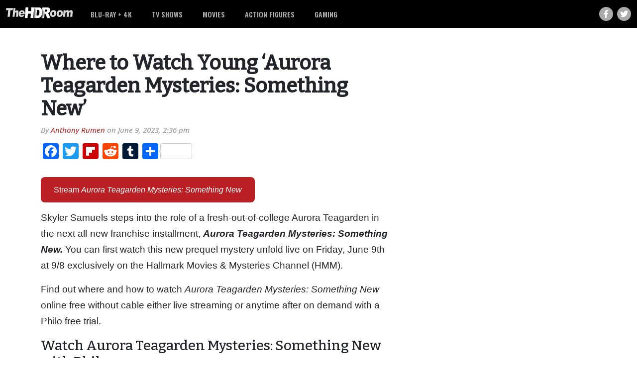

--- FILE ---
content_type: application/x-javascript
request_url: https://thehdroom.com/wp-content/themes/thehdroom/inc/jquery.site.script.js?ver=1.25
body_size: -114
content:
(function($) {
	//jQuery Safe code
})(jQuery);


--- FILE ---
content_type: image/svg+xml
request_url: https://thehdroom.com/wp-content/uploads/2022/07/theHDRoom-transparent.svg
body_size: 44303
content:
<?xml version="1.0" encoding="utf-8"?>
<!-- Generator: Adobe Illustrator 26.3.1, SVG Export Plug-In . SVG Version: 6.00 Build 0)  -->
<svg version="1.1" id="Layer_1" xmlns="http://www.w3.org/2000/svg" xmlns:xlink="http://www.w3.org/1999/xlink" x="0px" y="0px"
	 viewBox="0 0 375.9 89.8" style="enable-background:new 0 0 375.9 89.8;" xml:space="preserve">
<style type="text/css">
	.st0{display:none;}
	.st1{fill:#DCDADA;}
	.st2{fill:#DBDADA;}
	.st3{fill:#FFFFFF;}
</style>
<rect x="-28.1" y="-21.3" class="st0" width="428.9" height="120.3"/>
<g id="Layer_1_00000123431429007556165660000015132175310840134822_">
	<g>
		<path class="st1" d="M1.3,12h37.9l-1.3,12.1H25.2L21.3,61H8.9l3.9-36.9H0L1.3,12z"/>
		<path class="st1" d="M42.2,12h11.2l-1.8,18c1.7-1.9,3.4-3.3,5-4.1s3.4-1.2,5.5-1.2c3,0,5.3,1.1,6.9,3.4c1.5,2.3,2,5.7,1.5,10.4
			l-2.4,22.6H56.8l2-19.5c0.2-2.2,0.1-3.8-0.5-4.7s-1.5-1.4-2.7-1.4c-1.4,0-2.5,0.6-3.5,1.9c-1,1.2-1.6,3.5-2,6.7l-1.8,17.1H37.1
			L42.2,12z"/>
		<path class="st1" d="M105.4,46.6H82.9c0,2.2,0.3,3.8,1,4.9c0.9,1.5,2.3,2.3,4,2.3c1.1,0,2.2-0.3,3.2-1c0.7-0.4,1.4-1.2,2.2-2.2
			l10.9,1.2c-2.1,3.6-4.4,6.1-6.9,7.7c-2.6,1.5-6.1,2.3-10.5,2.3c-3.9,0-6.9-0.7-8.9-2c-2.1-1.3-3.7-3.4-4.9-6.3
			c-1.2-2.9-1.5-6.3-1.1-10.2c0.6-5.6,2.5-10,5.8-13.5c3.3-3.4,7.5-5.2,12.7-5.2c4.2,0,7.4,0.8,9.7,2.3c2.3,1.5,3.9,3.8,4.8,6.7
			c1,2.9,1.2,6.7,0.7,11.4L105.4,46.6z M94.6,40.1c0.1-2.6-0.3-4.5-1.2-5.7c-0.8-1.1-2-1.7-3.6-1.7c-1.8,0-3.3,0.9-4.5,2.6
			c-0.8,1.1-1.4,2.7-1.8,4.8C83.5,40.1,94.6,40.1,94.6,40.1z"/>
	</g>
	<g>
		<path class="st2" d="M248.3,42.8c0.5-5.6,2.5-10.2,5.9-13.8c3.5-3.6,7.9-5.4,13.3-5.4c6.2,0,10.6,2.1,13.4,6.4
			c2.2,3.4,3.1,7.6,2.7,12.6c-0.5,5.6-2.5,10.2-5.9,13.8s-7.9,5.4-13.5,5.4c-4.9,0-8.8-1.5-11.6-4.5
			C249.2,53.6,247.8,48.8,248.3,42.8z M260.1,42.8c-0.3,3.3,0.1,5.7,1,7.2c1,1.6,2.3,2.3,4,2.3s3.2-0.8,4.4-2.3c1.2-1.5,2-4,2.3-7.4
			c0.3-3.2-0.1-5.5-1-7.1c-1-1.6-2.3-2.3-3.9-2.3c-1.7,0-3.2,0.8-4.5,2.4C261.2,37.1,260.4,39.5,260.1,42.8z"/>
		<path class="st2" d="M285.5,42.8c0.5-5.6,2.5-10.2,5.9-13.8s7.9-5.4,13.3-5.4c6.2,0,10.6,2.1,13.4,6.4c2.2,3.4,3.1,7.6,2.7,12.6
			c-0.5,5.6-2.5,10.2-5.9,13.8s-7.9,5.4-13.5,5.4c-4.9,0-8.8-1.5-11.6-4.5C286.5,53.6,285,48.8,285.5,42.8z M297.3,42.8
			c-0.3,3.3,0.1,5.7,1,7.2c1,1.6,2.3,2.3,4,2.3s3.2-0.8,4.4-2.3c1.2-1.5,2-4,2.3-7.4c0.3-3.2-0.1-5.5-1-7.1c-1-1.6-2.3-2.3-3.9-2.3
			c-1.7,0-3.2,0.8-4.5,2.4C298.4,37.1,297.6,39.5,297.3,42.8z"/>
		<path class="st2" d="M324.7,24.4h11l-0.5,5.3c1.8-2.2,3.5-3.8,5.2-4.8c1.7-0.9,3.7-1.4,6-1.4c2.5,0,4.4,0.5,5.7,1.6
			c1.3,1,2.4,2.6,3.1,4.6c2.1-2.4,3.9-4,5.5-4.9s3.5-1.3,5.8-1.3c3.3,0,5.8,1.2,7.4,3.5c1.7,2.3,2.3,6,1.8,10.9l-2,23h-11.8
			l1.8-20.8c0.1-1.7,0-2.9-0.5-3.7c-0.7-1.3-1.6-1.9-2.8-1.9c-1.4,0-2.6,0.6-3.5,1.8s-1.5,3.1-1.8,5.8L353.5,61h-11.8l1.7-20.2
			c0.1-1.6,0.2-2.7,0-3.3c-0.2-0.9-0.5-1.7-1.1-2.2c-0.6-0.6-1.3-0.8-2.1-0.8c-1.4,0-2.5,0.6-3.5,1.8s-1.6,3.2-1.8,6L333.3,61h-11.8
			L324.7,24.4z"/>
	</g>
	<path class="st3" d="M218.2,32.3h6.5c0.7,0,2.1-0.3,4.1-0.8c1-0.2,1.9-0.9,2.6-1.9c0.7-1,1.1-2.2,1.2-3.5c0.1-1.9-0.3-3.4-1.2-4.4
		s-2.8-1.5-5.6-1.6H219L218.2,32.3z M200.2,67.7l4.4-59.6h25.7c4.8,0,8.4,0.5,10.8,1.5s4.3,2.8,5.7,5.4c1.3,2.6,1.9,5.9,1.6,9.7
		c-0.2,3.3-1,6.2-2.4,8.6c-1.4,2.4-3.1,4.3-5.3,5.8c-1.4,0.9-3.2,1.7-5.6,2.4c1.8,0.7,3.1,1.5,3.9,2.2c0.5,0.5,1.3,1.5,2.2,3.1
		c1,1.6,1.6,2.8,1.9,3.7l6.2,17.3h-17.4L225,49.6c-0.9-2.4-1.7-3.9-2.5-4.6c-1-0.9-2.3-1.4-3.7-1.4h-1.4l-1.8,24.2L200.2,67.7z"/>
	<g>
		
			<image style="overflow:visible;opacity:0.75;enable-background:new    ;" width="334" height="384" xlink:href="[data-uri]
GXRFWHRTb2Z0d2FyZQBBZG9iZSBJbWFnZVJlYWR5ccllPAAATBdJREFUeNrsvY2O6zyutEu5G5j7
v9wNvLEOBtjznR5vSawiKVl2KCBr5b+T2H5cRVKUSI4cOXLkyJEjR44cOXLkyJEjR44cOXLkyJEj
R44cOXLkyJEjR44cOXLkyJEjR44cOXLkyJEjR44cOXLkyJEjR44cOXLkyJEjR44cOXJMHiV/gneM
33/9K7dlY/zzP/9T81fIkTBNQOb2SQDnSJjmSGAmcHMkTHMkOHMkZHMkTBOeD9s/Xg2gBGzCNMfz
4Jnb8yGwTsAmTHPcB9DcVi+HbwI2YZoAze2RoE2wJkzzJ7gNoiX3g2da9Ds+Z8I1YZoAnfdb57Z7
BqjD/0aCNWH6jRAtD9s2O+0PuwGj7vi9EqwJ0zdDtCzcDrn99oBavftzJFQTpm+BaNngualM9/ss
9Y7vnWBNmD4NpOWm5+X22wvYdeLfc32+hGrC9A0QXfmc3LZ7AZN5TV31PRKsCdOdQOqFXwnaFiW3
+dRwwCz1WBe/V0I1Yfo4iJYJj0XC9037QN3gfaOAVxf9nYRqwvR2kFphVgzvV4I/Q8L0HpDWm15r
/n0SqgnTO9UoA75Zz02Yrn9PKwyr4f28YE2oJky3VqMeMBbj67zKNWG6BqYMMFdBN6GaMN0OpOj9
7O2ZkE2YroOpF6SzgUv/dgnUhKkVpDMhagHqSpg+cfvflb1fBc06AbYJ1YTpViC1QnSWgrVsv2+I
ka+uCZ0JyVlgpX6jhOqXHlwgSFdD1ANXFrBPDwHcZeUjE0zafV6QLodqAvXLYLoYpNbrOyjVby/c
j8ykR8DUA9IKfv6EasL0FpBGQdQL07sTVG9QplZV6lGiHpjOeMwL2wTqt8B0Iki9EGVh6k1eods0
lWm8+oxSlzXwNeyJIqGaMP1X1Gwli9IcQdTyHqxa/XagRs1gigZmNBg916dBNYH6ogPKCFLUarPW
vThf772eMJ0H05lKk7m+EqoJ1G+B6QSQRsGzGN4DfSwCprs2qJ7dsX42TFcAMuLvJlQTphRMI0Gq
PcbC1ANhD0zLC/aHu2YsWWFajc+P+hssVBOo3wZTgyr1grQEwLQYX8/A1DrL6s3KNCKpFAVT7X/P
fVGhABdUvxWoj4RpgL2PACkKQ/a6B6YsZJ+6H3jUaVRsNBKm1fA+VkD3Hk+VmjBdClIGhtfr6GNM
eOEbgboKpFGxSxaiHgXrVb0eFf/1QH0cTJ323gLS3n0oZBGwRia2GLi+FaaoovKC1As67b7Rc9m/
wcA1VKV+C1AfBdObQcoqTfZ+BOKRYP12mK6KgVpgigI1OoTA/EYJ1CufXnxiQDLaHpCOQKk9ZlG5
KGwTputgGgFOBKb1f7fP9br3dyx//pfGe5fL5yud3079PP8WQm8H6mOU6QRVyoDUAlPkYgkbfDtM
EaDeCVOPdR/BFFWvls8YpVK/WqG+RZneAdKoizhuR8G0BPzmMxRmNFBXwZQFKQrTq0KtqDIMUqlV
UaNfrVAfoUbI7P0OID2cQEVjrRpMvSC9e/+Y3QW/LoJpxG3tflb9MiqV7a2qbrs3AvVXvmPMBOkR
BFRLrFXE1qmKuW9HZRrZsMRT08nadIt9Z2DK9ikogEq9qlVRFCukUt+oULdXphNUaRRID+C+g4Cx
GGArYs/yI9v/bco0svzJClOP8kQeH73GEnOdGkd9E1CfrEzZrvKIDUZAqkH0AGEapVw9MVT0d9x9
SmkUTK0gtcDUAkcLSK2KdUkc9U0KdWtlGqBKo239QUL0EJuitYB1ljpNmHIQ9UKPBenpeL0ACpYJ
gXy1Qn2qMrUkTbQOTlaQjiB6GECMgFYG9z0dphag3gnTWfBELuf/7h+z1KmmVlOhvsTmawe7Zu9R
iCIgPQiYHiBMrRUBkTDdxbnUzWBqVaQnCMgVth8F7Aik4aVTafP3sfhI31C23MkCUuY5SOLqWAzT
lYmpWSr0DpheHz8NwDwdz7VC2TMpgLX8r7X7T1SmLAy0ZJOlflQDKPI4krQ6CKBaYBq1ntRdqtSz
btNsmNaGBT8v97eAVy7PL4PnCmH/T+NvX0ClKtKe6ooo1lfY/S2V6QRVGlF8z4AUua0lrA4SqFoY
o/db3a1OI5SpdbZTnQzTnlI8QSXauo4o19OpUK0NV3r3fYVCfZoytapS5uD3KtIDgOhBxlURoMpN
lv9JynRmBh9NFLWunzJuaNJSg+ef22cHgFeF6lWnPRXaip1+nUL9xrn5kRZfg6V2KY7/2ZZ+Xrs/
G67eVUYtU0d3AelxgaMG0/MC0Z5qloH1Px3bSQMqBEx5WUJqO5gC3aFmqVINnh6Q/gCqlU1mzQYq
q+Zn2XqLQmWamMwE6ciqH8r/I5iOwIp8jyvU2dipBtRelp8C7tPU6ZOUqeXAjlalLEh/gPuYpBWT
iLIAdSerb+1buhNItbjnaQBraVzvKVVRrD8D1QTqS20+0yFpBkQtIP0hgapdXw3UFWBdMRc/Itkk
gpcjITAdgbUAML0CtQdTLeSgQXUmUOXp8dM3d41iOyAxdaYMSH8MQNVuR083tSrS1Z2jvK32Vs10
QjLyf4HZu146UG3B9C9Ie2pVlNitAFCdBdTHx0+3gukgXorezyxdMgKPBaAjYKJAZcDa+6yyGKh3
2v0ZNt8y936kSEcw/Xv9CtQygGoPpmWgTlu/QUsJCwBVD1BH9v7Rdv8NRfuIZW2BU1OlqAJEQapB
limtYupO2XKpHaA6c/roTFWK1oj2YHoFag+k19soVKVh+a//1wZUI4FqzvDvDtS3LqjHZu8FAKVF
naL/98BaBoBlp5lGAHUWWFd11O/dhwLVqkoZmF4BehpB2oKqBtY6UKkRQBVv/DSV6VyLb008ifiS
U9fM+w8BVBSmaLE/Y/d7cBUDVJnnrCiJWmXzmTn1I4D2YDqC6uncZ0dg1Ww/ClQhY6avsPtPnwHl
eY53mqklZvoTAFWkUQq7hDSq7FdY/ZklUTNsPgLRagCpF57sbz0qzUKAKtJv28fC9ZFAffMMqFmq
tFcPigD1et1r+0cKVcTXkR+BZ5kASq86tUCVsfnWelIrSFuXDwhSDa7X3woBagG2RVFU6itb8f0+
DJJCgABRphIM0lHWvgVSJpZaBJ/bP0OZ7qJKo5QpClQNqowy9YD007DrH9CN9ERGS2VqQO2pUySW
GtETdVt1+rY60wJCdAZIRxDtgRQFKjO3n01EifCrmFoAu1PM1BovFYkrzreAtAXWFlR7+QN0aEBl
YuTehNRjVOwWMAXn4zO1pkybOqvV1+KmP537RjBlgar1EBDZuzxqddH+Xcq0B9L6B4ZazLQF1r8Q
/QjXjtEC1EKoU1GsvhuUu6nTNy9booUHmIJ+a3eoH/AySk4h8VNNoYrghfuW2OkONj/a6mtQRfqQ
9kDaK9b/KDBtgfRjjIkXEqjFoE6lY/W1OOoj7f7vAwFZjAc82nHfqlq9cNWAOoqfsi36mINs18X0
Vqz7xCpTb7z06AC1dKDa+x85YTKWv4iemOptE7Rs6vF2/40x0wiLLwZVWsRv+y12Hy2VYpXLHSBd
CVSL3Uey+d54aQuoZfD/X5BGQpSx/aP9pTYef6Xd/30QJD32PipWqinSokBUS0ihZVMWqz9rGejd
QBqlTpEyKU+8FI2RahC9gvQDbN8SANQiXNmUyLi+1GX3U5kK1QzaEy+dVTbF9DX9UYCqwXVk9RF1
alGmq4E6G6RWqx9l83tg/SjqdATRAkLVuj2u+3urXwC7r3js/rbq9KkzoKzzyNm2dZoaRWtOtdpT
tmwKUaeWVUzvAmoNem5EAb/F7qPJp2qw9leYXq9/GvvsJ8htVCV+OkpKVWA/stj9bZNRv5tDMyJe
ir4n0/gEXWgPnVLKJKY0dWqJm64Cap30mjuml0bHTHtqFFGkLYC27md/7zqw+y11qu1DvfjpK+z+
kxNQ0fFSUe4/xFbE3wOrBaiaOkW7SYnMmZ9fF4F2ls23xE0jE1AtNfohFGkEQJlt4rH8LTi6IXmn
Ov19ODQLCVJrnBQFae/6jwOorTgr2pbvEK6/qdcWPkWZekEqDYgek2Dai5dawclAtA7ip4Ww/Ghs
linw306dPnFBPU/fTUtnJS9I2c78bHZfmwVVDEBdoUzrBlCNaHxyXT65V4/ZavzcmzL6ETzpZOkW
ZbH2muXv7U8VPLbDmqLcpU5vhWlAJj8yXorETTV4WTpJHQPV+UPA1NOST1PwEf1K6yTIWv52dEs+
VJ32gPpxWHxvCMzyu2gKFXWEosRNR9DdTp2+eUE9S7wUfX4vVmpRpEhGHy3iZ2Omnmx+BDxnqFNr
TBW1+63bRwOqPXV6vd1rYsJYfI8qtUKVVahRdn9bdfq7MfxWvhcCUk2NepY5Qe3+SMWiSSgRW73p
CmU6o7OUx/6zSagDtPvXhs8jq/8h4RkN1et3PmS8mF9PoVrt/mPU6VOVKVuoj9aWIs+1rl5aBFsr
6kewKgDN6rNLmbAWvxrgdidQPTFURKWeF+AgQLXETHtlUBZIIhdRYsk9kJaGumTtvkudJkxxaEYu
+Gbtb3o4QMo0RGE7STGd91u/VwkA2M5AtUJ1BNMDBGprXaceSEeq1DuzyQrfq0rtWf2WC1qqTldb
/afNzWey8ygYPIo0uqPUaOYUuk6Up87UciLyNm/uxc1WQSISqOVyf+mAtbWu08jmi/RLodDqitH3
YZXq9TtaYvOvU6dvT0CxySfk9YfEqVa20xS6pAk7P98bb6sgFCtw8Hs+Qwn63BagtmD6V62WgS3u
dc5vzbWPiItWJ1SPzokEsfzISe+R6vQ2mAaWRa0ALgtL5DUFBO2P6GtMMXP0ReKSTgw0e/dpMK/k
dvTC15qY6s2KatVNthTqX4het1FPnbIla9fP/PPnf3EA9Wj83Z7lR056j1Snb1amiOrUQMpCVmvP
h8AVaZryI3xvU5Fx/W0JAGlvyd+eKikAOGecdEcgLSCMNKieF6X6Fwaj5ZtbDZ9F+NlOVVGkre/C
QvUA7f5VlS9Vp98K0+h2eqPYqoCw9UCUUbKawkWf3/rbInMST4UAZgWs3qqDgQFpGYC1B6crSFud
n6pwNc+fQIj+dNRpNUCVAeot6nSV1X9raZR1TShkuVwNtqM61FFsE2mcMpppxdh8C1AZQGo7+whS
VqvP7hMVeLx0bl8P6CusRiD1qFP2N2KbXv9cQPlDAlUUqK5Qp2nzA4GJWlfLEibepaIRtclMUx3N
xBo1OkFDITIAKLMjt2a2aGGBCKs/et0Bqu4eSDVYnQ1wVun3JWWqLT7A7z36fD112gLoAQL17z5X
b1SntyWintQ1qpD2XVOQEbAVRZUiRf5IAxVUkbKL6qEnHxag6LTA0lGIdQI8LSfg3trv0oiDXmFa
Gpb/r0qVy3Vkv9dAOqrtvYJSGtD8AeCKQPUAwhivU6ffkICywhJVntrzUNvPTFnVwgAFiJlak08j
u4s0+J0FVBakDFh7UK2CNTm+qlQBrD4T640A6PX5h0GdIkCtjetWdYoAOGG6AXAtnflZ64/M/Y+4
js7JR+EpBDStQJ25nVmwjoApwHf/C9QrSE+jKxP572SRSDuhJEAc9ArV1u1WpYL14lGnZmjOtvq/
XwpLdD66d60oTaEeBAy1WCoysYBRpSM1pkFTwPhWT11Z2/CVIJCOwkVas+KixIh7IGX7kl5BOoqR
/gCKtMp/l979hWirZ+sd6nRrq//7BRBF4qURFj9ClSKzrA5C2VpgqmXoEaBed+xRG7cIkPY+uygH
qxe+yPcv0p81JErsdASZnw5cEXWqQfUvWKuiUpGkVERmX2TzRNQtMO3Mfio3Q5f9LGj3+giwHoIl
utjuWKPvHlHnZ5muaQErckKw1DCjKhZZCK50YKpZffQk8qOoUwScrckircYtjNVHklGerlLbqNOn
LvUc+RyrhUdVqYi9iQpj+1mY9n4rLeCPAFWbgomqVFaRygCivaRRcYC0FRZCEiaH9JstI3a/DkDa
U6cIVEc1pIf8336tkeqUOXFuOcU0s/n217Kq1BNjZeCJhDYKubMKCE90IToGppXcTuhJYARZa1wV
/QxXIGl2H1WkP4QqZVpCno3rUeq0EnFiETyjv9zq/74MkmyLPquaFCdAxQhFEX02k3Ul0grAQMBY
5wyoagptpEaRA64HW88+iKjT/8DJ+r1H6lTL0tcLKEcXTZ16Mvysuhw99zaV+uTppJ4F9KJULQtB
BOAChBJEuCmw6KJ5SNa0Bc1K3u6B1QJVrWzJClK0OqAXsy3Kb1ka6vQvWEfq//r7j2x+D6qtuOjp
UKeH0eqzQNWqKNLmO+JVs9StZQE+NI7KVgxYlLLX4jMQFcEaCUcDFS1PYlUn85qiAH504mqp0x5Q
tdKyFkhHEB0lnE5SnXrrTqPLpG5Rqk9etsT7np6KAgak2vNEeY4H5EKAlFFCokB0BVAjQKrBzgJS
Daqtg/tQgFobtzVleq0X7SWezg5UT1CdMnWnyLTvJVZ/Rtz0jQmoQj6XVYERIPXGTD1AtwxEhTJA
jYihoicjBKS1836julp0/0NDDi2gXqcE92Dayryj6rSnRntArR2gMkkoESwRhcJyC6v/9my+p8EJ
q0yZxJTWaKSIPjML+d8CTZFxOZP3wihVxOYjyr4FTs2K99TkCNCI5R/B9VDipiL9mUmazUcsPgLU
3u2Iaaa9mWOPsPrfPDffOo0UzY6jcGUBzCpVK1yjIcoqVhG+j2khlM+oJKcOlC8ae2Xj9OcFqD1F
eignvsMA0giglqD4KaMwt7L62ejEtnSuNfsug3CCkNBF4sBRMVLkck5Qq97tgcSfEZD27L8YoVpF
n6baAtMxUKeHtLs+HYOYKRMvPQYAZYAqQOyUnRG1hdVfDtPJU0kjbHxZANJeAkpbObQot62/p2e1
yjMYrrOUKTtTDFVEWrKq1x91BOSR3b+Cshc77SWfLOBkCvoZhSrirzndxuo/SZmWBe9lLYtC7b6m
TAU8g4/AGQVSURTqCcAzAqiWE6ml12xLAVqAKsC2YSoFeomclkrtTQEd2X3N2hfhVOqo7hTdNsus
fsZMYyBqUSSzlakAjzM2X7OuyCymllo9HddnwJSpxGgdtNceCCcI2VGbPdTq957fi51Wxe6f0q4J
ZdRmEZ9Kjag7XWL1I+Omvy8FZQQsUZBGKlPE2nsUKLPSJgPP3v9WqIoRqKzFP+S/C+iv168QbZUr
IQ2iLUCtHbiPQFoaUD0CrPwhWF8IFKgCHJOPs/pv6RoVmVUVsRXMRylT7X0RmCNncU2NorHSE4Aq
A9RRqEFTpCxIa8M6X4HaU4jXmGYJBGqr5OpoQHZUJtWrCdVUaBFsNdwIZfoqq//URicFjCcyQLXW
l6IKkl3Ej1HgqBodxUsjAIoAlgEqolAtPWQPBUqt92xBtQVU1OqPrOnoRKsp05ZK7AEVtfMFVKfW
rD76u0yBZZTV/90UlndAmVW/HmWK/v0i9hrR0YFtsfgnYPMjoCriL49ibP3ohNdSW9rUz5FKnSEk
0JPI0QkZIEvnjJbcOTrvjdj40feq8rCxszIti+GKql9kxpLFkiMZe+/Mptb9TFkUokJPAqinxJZH
MQmnqvwvA3WKAlUMdl9zFyN13YqZViBuylh7VPlrChV1Eai7YhVt2vzJqrcYAO+9HglNi8UX0Wcl
jRJKPZCeAHxRoHpUWy8OVwCQ/r3NqFUkLorsZ71+AsUA1R5QCwFYNCzAZvOt8VDLc6dB9velsCwL
QIsAsigKKgLIIlwDD0SFCghRDaSMSvUAFVE7RweiCEj/QrSlVrV+pJbeqqPtqoF0FDs9O/a/B010
sUZrdl87EdYASCJTS+Wf//mfhGlQTE2IxxnAsQvZaScG9oTR2xktM5xOaRfrM5ceVK1AZSz+2YFo
azbRCIqtBh8H+Fktdr/XqGUE1dpRzprV10CKWn5EoTJ5AQaW0d37vx6m1nn3XpvPZPK9Nh8t0q+D
WGkLridw+3r5kCA9ha879Vj8Xt/NVklRb/xVp63rh/gTUqPnsup0NDupl3jSQNpTtR6rj6hTbX+/
ffxuAr0nxFQtdaCW53vCF4zFR2KlqAJFQKoBdrYyHTUwPoh95ArR1uJ4daA2LR3/WXU6Sgb1Mvoo
SJlEFFrG+Iq46VKYdpqcRAG3BMKS2QnYGUrFAGvr8Fh8i53/OIBqtfroQazZXGb54x/571VEe1Dt
rf3ExE8FUKdMdn2kTBGQFhKqSLx0i7jpG5TpaqUbsVwJavUZNesF6qijfM/ia63wWsCbAVUkq18d
qlRTptfmykiY4boQ3Qiqlvhp63v21GmvaL8XNz0HUGSAqiWlHhU39SahvrWfaUSDE02JFuPrrBZ/
FDPtQZVRqVr2/tMA6UfmqlOmOxSjOpHprKWhTK8g9dSfIuq0p1KvcdRR3NSiTNHY6dPipi71+o3Z
fMtzLGVRCEgtcGXgiVh8JFbK1JXOACpi80X6M54Yiy+kKm7FVKsSP7Vs5x5IKxA7banRE1SmbPtC
CzBfETd9Sz/TiI5R1vWaNNhav4MEQLUCdh+dSmqFaLQ6ZWKmyJruV0Wq/W5aK8RKxE81u9+LufZA
aomfIr1dPbWmkcp0q6Wdn65MmRpQj/K02nxL6z0LrD0W36JIteYmV6B+JgBVBjBC56VrqvSnEQJB
HcTfdZyuCrUVz9Ni3QI+vwqWzBkV7FvBeYg/o2/JW1iTTNmCbwGQo2y+SOy8fM9c/NIBA6NIRzOf
kCSUBaan4EmoqHjpT0eNVuLEeXYU6jV2OgIrA5NIhYpCM0Kdeqy+9pu55+l7klC/G4Iu2vrOgq2l
bjSi/Z6lUL/Xx7QO1CfSKYrJ7KNxVIvN19QYq0p/wP2jty+cl+uHAmhL7WkLpOgJhgHmLHXqSULN
Pv7rG2A6E6Kzm5xoqrQQYGT/rqZSRfrJlV4YgOlXyqhURKlGxkw1ZfoDnHi0E+wVnr3pq6UTQy2K
q9BAWjug7922NCNZGTuNAN3y+Oq3L/VsBa1nQbvIpUi0uBvaes86P38EztbFC1NLzJRRpSK+pVLO
Blxbn39UEykEBFoWXwClKpOBaXFWyPbcOgn1xjWgivExEV+TE0SVWmKyHrCKokrZ2KkWP9UgycRQ
mTn61njpj2D1pIw97alUrVwKLeJHlal3hdYZVl3Ep0wRWN6WhHqrMtWmgloaoETb/Jmhjmqw+d5p
pR9QoXpgyirTU7Ca0tF7foi/1VOppfM32bpTLWZaDUBD1X1EzNOyLE8PhNOSUAnTuVafWZa5kLBH
YO2NIWtARWdARUwn/Qie3Z+lTHsWX3v/DwjUK0BPQFFaGkj3+p+WgXC4S7FGqNc1C+MZM/q/GwPs
Tlgi8VGrKp1VsYDUl4rwi+hpth9NPvXip5YSqZ5j8Fp8BKIoUGvH5nvV6UipVQc8rcuKiNgrCGYn
oTysqNvCdFHHKG+HfSReGl1j6v38o/nb0UBlO+x/xNcM5S/ARbiMvqcTlVwsPgvU2lCpkeq0dICs
OaZIAIrY454RlTU1CIphcP7GNaAimkZ7a0wjG1ZrMaMRUGerUk2hRsFUBK8v/QHh3ILnp6FAe93t
y0CZIiC12n20ON5SUB8RPkCeg1j9W2c7fTNMI3udRtp8dqVTD1g1RcaAlC3e/xjVqRWmo/pSET35
9BkA9ao0WzWblbD7FoCO4qaj8IeA6lSM0GOUbkT4T+t3IAnT9eoTPWMzqtQ6lTQqltoDRkTM9CTA
+hF7KMAK0wLa+zqIj/bUaM++a3Z/pE49ySitaF8A9SgkOEX8JU6ejL92nFQFrs/vtD9JWXrn83rL
o9i46Oj1EXPxRVGdInoTZhaoXqv/CYKpyP+fhUZjpWUQH/00VKkG05blH/2e2vpQ2oyo0W0NpJpl
LyT4omA7K6ufjU7AYLfFyns67DOqdEa5U+tAQ2bQVCNsI0qmmEL+6/ujMK0kTDWLf15AOoJpz/Ij
ybBi2J49m28FaRF/bFTEP9PpkeN3M1iuhjKjXL1LlrBxVlTxjkCJtt5j7f8ZDFWm8Ym2XasSL2Vi
pWdDlZ5K7PQQbsVVa+IJiaNq+2cB1eAMdep1o3ML8A21pjsq0zIBrh5bISBEI8MMhQS6Bli0SbQ1
u+/J8o+A2vo7yPYbrTjam3qJgrQF09b6SgegjkeNS6wx06rs10JcZ9Qpa/MjppXO5lB9Okx3j9my
mfmeOrBafwaiTAxVxF53WoPByszRLx11ammWgoC0BdGzoUwZlRqhTEeZbQHcE7IQJALOSCHkbXiC
QjFE6f6+DHbeov07bf5shV5lXINaxadSoy4f6fdVRbP5SHyypUoRkF5jqLOAysb0a2c/FMGrUzSb
jypZRpl6RMNWtabfoEzR2RrIxp5p8yOtDdKvdJSQqcEXjypF4qaWNnDavPrR5zoat2sHqKhCHrVR
tNSeMvuc5pasQPWozwinthS031BnupvNXz1Gy36wLflWKFMLTK/b/SBUqQWmV1ieBpBGWX1tVhBq
5YWApwChqpmF+xYQTu8e9Xsz9HaMiXptvgX0TElJlN2vihIVsSeiooBrhWkvAVUGr2Nh2gMrepGJ
Vl8rG2RnQMlAMXqUKQLax5RK7a5My4LnME0bPKrUMvsJLYfSuutX4DGLxWcy+haojmBaASCMklYj
iBax9VpFwCqA1RfwfsbmFwJ81gQUs+96QgFL+pNuCVNHx6hI8BbHBvUmn2YkmloF3lotpYAHt8fu
Rxb4e2GK1FH2Sp0sKpupMW39vsUZJx3Z/AhlOoIoa/WjgZvK9AHx1Ihi+l5MakZsdBQTRV4XEUNF
p6PuClNryZbF5vdOkloiil2rilGQiCiItPpbgpQt3P+mbH7EBvWoUnYhvRVxoxE4JQCkDCC1mVU7
wBStsZ0VN2Wy00X4WX1ouKqQr0HcniVmGmn1e6q+vgmm7HIikR2jGJvPxks1WKPK2Ko2ka5SXpB6
lSkypbQOYIo0HbHYe0sCbpT0s8ZHmbhppDBgXxNt81mILomvPqlrlGfKmcdKlCCgsgpghfVBlOmM
S5RNZkM42nIjKNRP8SvR6LipprB6apWpRY1Uptvb/G+NmXo7RkXafDRWumr2k6ZAUcDKBMD2QgCe
KaX/GScB00Nsqw14LT0aN2W77lsFAgNHTZmyxyazonBNmNpAN0vhMht0ts1ffRYeLWMigCWdkZhi
AdWCjwWQSMjBq6pFCVHUjjpddYyxq0ZYJrHMamayDVx3U6blhveMmJsfNftpVcH+SLVqxfyzQwAI
ZJERqUwjbL0WUtHUadS+z9p8i9OKLH3yxk3XLREt3z3Yje1dspmxUiUQnJV4jci4KcpssFpsvjiV
6cyLKIpfZG4SijnRW/ZN74ylqFU0bl8L6vdFQGQ3CmNDIlTpqlBGRD2pDGJ8crM6RU8Ovfe4A7gi
/iQUsvyz1tcUhVrEPu1NQkVAOVcnDYqJIm3IrLD2dMxHTgSRZ34LcNH5+ysrAGoATCMU8axCfQlS
p2wSygoz1rWxSaaV4a+E6QKrH2Hz2aw/s8Oz4KxKfLSnYEfPWx1XReKMRyNmWmSdCh2dpET0pVQi
SqTEsH9qJ3vrCr07HevTVin93RBgO0I22ubPWmAvKraKZPO1/2cBFVGmK2DOPKadrK6/c3nosfeU
2tBnLvXsaHJiLai3nnm1MEC0zb9rCqkoB7WmZJEppxpQrUASwTL6ETBlQxsCfF42ITgbeloCyioQ
Io5N7XjarnPU8UVW3lrnxqpSxuZ7FspjgGkt2Get/uj6SA2jCRtmqiYL095ntNp8dCFDdHvMhnDU
yhFPUqjPUqYbWXWvcrWo0uhYkmcnHdWUanWmaEjAAsIRaEW42OT1fUoAHJnQBvJ5mWqLAn6vyNCV
JRTlaX/5GvBmAgpXrrNs/mx1qilSDaiaMrXGTUXi4qZFsGmvFvUpJFgr8PsjkySsaxtFnqBRt3VX
qGoGB8y/7fGAL4c+5ukYtcrmM0D1vK8XrCJ4/M8KF3QpanR1AKtNF/HXh1oV/ewT5VOP5UfC+Ckt
+DxrxMzsGMXa/IgaV/TAYmsyGRuKFp9b1ScCRlRlMGoR6fCEWH1N0QsB1ohppbNgGFW0bxVDW40d
lOmqJU1YGM+0+d4sqFedoLDQLL52X5TN19Qr8lt4YrcMSBE1vWs2nz0OcmyqTO8MSEdOJZ1lYaIg
W4nnIY2jUaB6bD7SNcoCXET5IhMbLKGKHGvZML2M6viSjeB9PMLm36HQLWBDVRoSRxSxxyoZWLHP
R+0/8ruwkH3rsWUJm22vcv+9DtQTlenqM1ZxbHhL3HZlxyhvSACp3xTiMc/f15SjV5laY8rV+H7M
66qkrX7MeLMyRdagQR4fQc4Kxp0OEMsUTRaoVvUZYeGtqpVR7RZVisSqxfjeK/eb2a+5dTCrk74J
prO6ePfg7LX5d3WMQsFoVVvMe7Kd6a2Q1BS3RTnPgsZTY6zVsf9FP/8WkN9h83dSZZ7ZT5bpdxHT
WFccFB6bH7HzszOgKrBtaxAA3jC+Mcb7tTa/LHgfNAzAApVJWo1WjZx1wFTjgcXYfM3iR9l/T1Jt
9Dlz6PsLCmNPgjBh+v9kr71jFANKz7xgqzpk2ukxjaFnJaDQOeJsww0m7mf5Wwm2+6y45bXIBAXL
vpAw3UzpWm22x+Z7GkPfZfdYhaBNAPC8Z+/132jN7wBs/bLf2PVdviGbb3nOTJvvXS5i1k5jtfkj
e48crOw8fCY0kXC0qUgPZNHY+eu24c4wZQverU1OrLOfWorT2hi6BP4eM+flRyag0uZvoqgIi/4K
O/6tNt87FXNmk5PoXqlI1/MV6tXa1X4EVK/NzwN4HZQtyhY9KXv2x8hqkSnjqV2jPECLbHIS3THK
09vUusRz7zmWefkzDyr2u3/zzCHNVlucSyW3r8edPEHJb6dMV3Wk0dZ2Wmnz76gf9U6rjMjio8tH
55jjMFZAx9Oj9g6Ihn6OXWx+ueE9I8ujZoUpRAkFRBwITId9i83XlFLa97mwiOgVwKjT+q3b8vjS
nc7bYR9RpZrNR6an3mFztFlGrCq1Vg5EFPZHuZcdxMFMtWpRbMzr0dUS2EY2spPLeTJMrUvJegvq
R9adtfl3H4ArZj+tPhmsOAHPLGm7C8SzTqLWZGJUM5yEqUNVaF2hmNeiqtRq83cCqKWPKWPzkZjp
jpaf3cbe1o7WcE7E5ApPCMC6vWYnqJbtQ99q89mDxKJKvT1WV9l/a1clq+WLUiMzwjkRrkbIEy4C
5eIMoViK5tklwS0nVE8J3Hbx2NWlUU8pV0FsvqUsClUhURCNWEJkhs2PViPexdi8jW4iapLR4yVq
IoaAJ8CIkriIE6cnnvpsZepoclIWPCeiY5TFAjL3RatNTZVE9jIdqZKdXEiUO5mhaiP2ATb+WcW+
Ui17QpWBat0WmG+2+Xd3jLLa/JUdo1C1qUE4Kpt/J1AZ9YqqTct2n7XNI2OW1bivRLXoyxZ8G0J2
Vseo6NlPuwxG0axoDn0HZFn7zmz3mTXDllCN1+Yj233Uz3YFaJfsh5mAwtVDhM1/YseoCJtvsXaR
kIwIF3l62JaF29Q6QYJZWaECyjSqOcqq6aj/572Y9Z92hilrle7qGGWxe0/qGBVl81FFsqIgv6U+
C7gvWHrYsvtTNFAZu66FgTyhIOak+siZU7u34PM0OZndMYpZSM/7/FUqh92h725wMvM3Qmasjf63
NK2JDAdptbue+Ceygiu6bA2qFLeH7BO6RkUDebXNRw+m2R2jeit/RnYOWpVsKsA2Rm0+oloRe8+W
ulk6k0VZYib+ydh7tjE4u9+xqvdrlOnquJIHthZVusvsp1nLGq9KHsx0OdpFFMBqylRTqCiArXZ/
BEOkC74XvNHhi7T5Rqs28z0j+oqyB0fkZ5EJO6rloLrT4jPwtP7uzNRPBIyry97QEyWztDerTNnV
aWfZ+emK9huz+ZEZ+GI8qCOnoEYpTeSgQg/amQX7FgtsTT4VQG0yCnfGNkcbfFt6z45UrVeZRrol
C4zDofrUmKlVBWixttk2f6daU8uZenXMtDedEtmOiDK12nxGuTL7xuzQVxVsRVpme3uUaQTwtgkn
vUGZalNBLUXzM20+moBYCV5vzLQ+bB9hElMiWCx0pGbRUIH1JMyWnCHPZ5VpZFkU2nwnYi2xhOlE
q89ALrpzEHKwRasSAe+rC3dgz4KJCDSR3gzW2lR2JlW0g2Fnr2kg0xTojLIo5MQQqW4fZ/PLJn+r
kCDzqFLE9t1p/dFu5xZ1Whdt24gsvSemyoadZm3zUZzaMjtplDBCLb4XcHcuyEj/7SnKdFHHqKh+
odYZL5F27c5m0ZadboXFtyg2VKmuvDChHa/4QJcHQZQpavOR17CZ/NvDRuxU0tXKdIc4mfegthT+
M31MdwboDuGYqihTEazGczY40Ziqd59gytSYGtMokHr2qVHZ1pYx+jfCNLLX6Sybz3ymiOJt7/zp
VZD9C6JqVKa7XES4wn3LPqOFa9Dtj6hGBKpRylR2huZSm7+5+kQTDIwqZW1+MQK0GCDq2SGfMI2v
bAhREb1eFQWq9+SGlC4h6tUaO7WciGd1ipq67/5uCkiP6oxSeR7lwCjf2Q2Do2Jtq7e7pyB/N3WK
hHus359dIdTSl5S1+YgyjQIf8v5LkqO72nxvxyjvwSnggYDYfGtX99Vjlb1CS5UqeYLaHaSa7Y8M
6VTF+qNJII/NryQAI1evvcU9/d4Iy9VQZpSrtSclG2e1quOZQK2Ltwuq7qshZLMjWJkT9WjbM6vA
IjWiM2y+VZlGTBRZXn51tzKdAQtGBXpWpLTY/F0y+HfEP9nkEaJMrTA9gp7D2nskIcXuJ5blRyp4
m1Wn6AkZVcF3gdL0urf3M/Ue9BZVqikLVJG84XdkwhwzkolXOB4gLD0gRfqiaieHCHeBlBaxNaZI
Zp6x8RaYTRcAlhrTp8I0qmh/hc23rFj59hMV04ikCp7Ms1yOziUarCJ4A2tm/7bMyUdsPqNKWZuP
hgAet5TJ7wsPVuSgRQ7qaJvPxFPLl8EWjTNaYOqBY0vJHhKjUD0xdSY7Xw23xQhNxOa/sizqDTCN
mOE02+ZblPGTIRrVCo+F6TGA4VV1sjHTY3CftQY18sSJ9hm1ZvO9qtXyXkw4g+ksVZ8O07LZwR5t
8xnQWxtePF2hRmTAtfcc2fURYEdWXwPpIfbOU96TqKXPKNPRKdrKM8r0Ma33dlSmZcFz0DCAV5W+
scmJF5ayAKYFBOwhnM1nQYr2CmBi8DKw4TJQppqtFyMYNfiyahJtEbmisfQeMHV0jIoErydTynbb
j2gMzX7PctkZitw3Yym69yiTuEOSSccAqOjzLCBFlj/xhna0JUsYmx9p+2dl8leMug1MHx5PjbRg
jJX3NI+uE0EZAcXopsrM30WtPFtKdUj8fP0IoFqndyKwFImNrc4IEbiHtSzqjTD1gIux+ehSv6yF
E4lt0RapOC1xX2850TE4gCxlToyCLYPbpfO4NxnFglMGylTEXmPqsfgiczpFZWnUREUUXeTN2Hw2
XoqGHlb3PS3gb4ycVKz1ldY+DEy803opCkRn9Ty1WFJrdn3GZRQvFePjaOzVE2d9FUxF7LNhxAAz
r81HZj+hc/jvXtaFWc6FabYsDcjVP//3QDg6OK223gNVtErAM0ef2V8jGjxfL6dyOwKy1sdRhXrb
7Kknz4CyKq5Im4/GSleDsjp/U22ig9fCX6E5AukqmKJlVkzc1VN3ep39pbXTi5jmOQuiaAJqZfOS
+gaYzl4bfAQEJEQw2+Zbyqa051RH2KQQYJ3RpenaoPxUvl+RNcq0ENCN6CRViAPeEi9lpm3OAKzn
M62y6vVpMJ0J0RL0OKpKo5qczPhdenPbWTvP2npNhf69oBb/DpiyMVXG6keEdyzxUrnA8QyEqEhc
Fn+pPf/P8GTyn2rzV4HWs3KktckJU6xeAxQqk6GP7vF5DCARBdOfxiVSnVomAngST+iyI5ZpoxHx
UiEhabXw2yWfnghT6/x3psmJV5Vam5xY7q8DNVodv2s0NJnYmRWmXpXZA26vWUpkv1M0Fj+KnUYV
5J/AYycRE40IA0TEVLPRCRgT1ayoB9bWlUkj7fsIrCg80UXdohNM5wCuLaWKQNcL05/L/73HRwrV
Yu8ts+ZGcdKopNBphGdUosoLSvZ5NWE61+rPsPmzuwVFfecZQP0PSFvK9BCu0Fz7fRG12VOeKFA1
kCJZfitIUfvqhewp87L56Hd6ZPJpFUzLwyA72+ZrAPdC9q9KbSWhygKgjkA6mk+OwJSJlyLqlAWq
N8vvAWp1QvM0qMtT+X+2Mn1E8ikcpo4mJ9aCeqsK08IAM20+EhtlgVyB+9EZON5SKA2kI5gWgzId
Ae5HUac/BHwt3aeigDqy+Ii6Q2z6Clh6lee2yae32nzPDCpWlaKfY8Z3rIAiZeOxXlWKgBTpdNQ7
SIoBpiPIeoHKKtTe78yApAVXr5VHY6bRoBV5SfLpbTCN7HXqVaWIlUaV6Ci80LLzFQwdIC3i2LWU
EJD2MvMnaPEtMO2pUgSoP8J1nULVKApUtokJYvG16ycJ59aFma//+OTTW5VphHK1AhWJj3pb+lkV
6mjmjUeJ/oXoIfZkRFkIUxaolvrTqFKonjKNLHVCVCijaCPn4z8i+bQbTFd1jJpp89k5/FHhhFHM
VFOm1rjo37InRpVWEKSzYcoAVUtEjXqeIvHRohzkyAwh1uKvAKm3JAoNZ7jipRHJpx2VqbUdGwO5
1TYfnWXEJKDKIJ5YO7Zf61xkrR29doFCDqCiWHxZBNNRGABVqEzjaK8ytarSEQSt1n5VcuoR8dI7
YFpuAjJrwVG1GJGJR2KmAsZMW/HTyAYlVzX6F6CHEaSloUxXwnSkVK2Z/UO4ZZ4ReFqBOoLo6bD7
kRB9fLz0TmV65yJyaLzU28YvsrGFNgNqZPF7NacRU0QtMO1tDxSmljpTFqIt6/8jeAE/uhYUA1Y2
k98D5Sl4AuruLP723fV3tvkzVa9lzXpGlXqWhI6ImV57XxZADbLlTn/joicJUxkoUgSmo5PAVZ22
MvIWVYomokZAlcF1VpWy2foRBM9ODBWNl2pZ/BOM8d4aL40E9u8DYVkmgta7Milq2SNipiL9ulIt
o4+o06ul15ToIXZ7X5RYGfp5vVb/IKBaHEBlTpaMmjuVmOipJJ8iEk8RLfuiwgAqKKOST29Spsha
RMjjHoWpPd+zZEkBE1Gt2yL2nqR/VWhRYPpDhlb+whTprm+B6Y8jdjqKn2ogFcGWeWZVKRMv1QDY
g+cIqKuWMZmhLrNrFHhQRYcJ2My8FZIetdyLj15tf0QSatSsxJN0KsTB5FnWmYXpDxkjHcVMxbGf
WtZtQq15BaA5q/GJpjoRi/91MdOyGYDvsPmsfWeXMKkDRdp7zNJ/1AJT5O+hqoSJmUaqUzZmisws
6+0LjCplkki9TP5JAlW7RBXzWyz8rfHSXZRpWQzLVTZfFMBal3kuQAJKxFYedV3gbgTMH4ODYBpH
V2L7Mcr0AKGJqFMtiz9blSK2XcvkM0CNqD9FYqGo+twmXhoKU0fHqMjkU3HA2qtKRyt5WsIBTNgA
6bqvAekvSK8NnFG16lWl1rIoJG46gukIrj8KREeKdLYqRSz+qSShTkWposo0embUo+Klb0pAeeOp
bHmT1eZHKe7S2VFa9n8E+hFItYQT08SEDSdIIEw1ddqrSUXm5TNARQ52T0kUokwRm9+DbeSsKBGs
zGnrlntvhWm0BZ9l89mYKaJOCxk3RUDag+hB7OAeVTrqfKV1amLV6SH83HxkHSgRfXlnLfaHqlIk
Zqop0hWqVLPwDBS9U0jrW2HKrtNkbXJiXUiPtfmamrV2qtJsfi9u2nr/Xnx0BFRNUaAVA2zjaDRm
alGnBwhUZlkSDZ6l8T0tyyMj8c8TAOpKVRpp881AjI6X7qZMvevIz2xywtp8NsZbjI9JR3321KlI
e736HkgP0QvGWUvunXZqBaqmOq1Noq1A7d22ThGtIDhPJ2Q1RTvb4rPja5d69nSMiopXRtv8qIXz
NLjWQWKjFy4YWfy///dgagHpKbb52Gx7QGTtJ7btHtK71LN08+i6VvtpKW9CwLkqi29dpfT2kqg7
YBqdmEGAbI1nRth89Lsyc/ORWtOiWMrrwa4BVRrXrcBD467VCFLPMibI85CO+pZSKE29aeVLaLyT
VZpMbWk1gti6FpQZlDMs/l3KtNzwnuhieh5VqgE9ImY6uj1KQvXg21qz/grSng0V4bP3iCodlUVF
xE0Z1dpSoVrmHimDkoECZebaW6x9NT4PSVhFTB9lM/hbWPwdbf4O8dqoqaSMKkWbo2gK22L1e7FT
aahSj2q0qlIRbiqsF6hMfJTN3I/ipGi8lK0lvV4+BIAtzact8XDrWlBbter7fRjsntgxyvv50e/V
KoGSDmA1q98DKatGUVWKHBRRVp9t+Iz2LWW2L7soHjKjyWrTP8RzrYknkTUZ/FxQLxC03o5RqO1m
Y5/W1zElUkWJkbZU6t+/14LmYdwZkTZ7I5unKXQGpEXwBfGQKaPMsiQaSBF4WlToZwI4LSBlMvxC
Ps8EzVnx0qfCdGbHKDaGaln/SbP1vc8x+lsVtPqt11/XdCoNhcqqxFPazaWtypTteHUMFGoRfKVR
BKCMQq1BQK0GoH6C4GqtLRUAogwgt+vG/zsZejvGRNnnehf0YwvwPXFexur37H7Uye4EVSl6UFjj
piOFyVp6TZWi1l4DqAZU1sKjIP1IXA0qYuUj5+J/7RpQ0cAtjr8RtSpp5NpO2udCk1B18Pye3S9G
uLZUaXVafBFbU+sRVIvg8+wRkCLbhslYo/PmTwcgrYrUUqQfEU9lE0/LLX4YTDfpGCXGA5Gx2nd8
B/S9EasvHaXaWqZEGrdRiP5VpadgHaIilekIhlEQRYvzmSVH0E74Izh+xJZw+twIUo8i3Wa8bUE9
azyVrS9l5+VHWnlkCZMiWAKq9d49qB6dz3derqOqVIzKdCZQR69FYqPFae1ZS82A8SNxiSmLxZ9Z
W5rLljwkNmvN6lsmBBTBe7IWRaWWzk40et0VpOcAqD2QIqq0FS+r5O8aCVTLzCZrskkMqtRi8T+X
i7U0arSSaZS1ZyC4pcV/mzL1xlRZix/5OqsibqlS1OqP/nZreecrUKsRpKPZThX8fJ74KWPjNVtf
yAN/hiplLD6qVL2qM2LVUVRVfkU2fwYEo6y8BABttnK2dp5CrL4WP5UBUFuAuAIVzeBbDgbPwoAs
PK1F+SOQMkuLWMqeNDvPQNTaQWqkQK2JJ2SfqXcC9ylrQBXH46Mk1KrPsDLsMFr+GYmfHn/sewuo
LYjWhjKNTD5oMJUgiIrgxfglEKTW6aAfwuZHFOx7e5NaZj1VLxRXWPydlGlE550owN01PVQA0DHf
YbTss/b+PaVa5f8W4P89SIpwzUy8MLUqVCEeY0A6agij1ZD2gNoD4odUpRGlUFGw9ajSLS3+22Km
VhgzYCyB0NYaBKMF9yhQGet/Vae1cbt3YBThVWklf3tWnYrEKVHPNFF2FpMW6/x0INoC8Ae4zIyV
RqnSLS3+Spiu6mUapVDLxM+qxYLYGlGLWrWo4r+Avd5vTT5EK1MhlGaEEh0d8NY595pt7wF1FBP9
iL3o/w5VGgbJVRb/DmVaHvKeXpUpxBkVgZq2vhNj9zVlOnpfy5LPo0REhDIdwVECAFrIg5sFqRYT
Hdn7j/K8qJhplXlx1JkqM/uZ3gj3SBvPbOwKQK0GfZZW/WkhAM2oYA2kUcp0BFgLdJntbil/0tTe
KJl0EhA9RU9KoaCducSzNXs/fHylKn0KTL3JHuuyIoU8U1bwQIuImVax1ZJWBawlAJ5V2lNbZ8HU
ClRxgrRXhC/CL7+MWvYeUBl1OgLtigy/JU56q+JMZTrHulcnXNmY6WjVUS9Qi8So3dHn64UYvOUu
EUC1qFA2RmoBqQbAj+M5SM3pZ5K996rSbRNPs2G6uuay3PgZKwhLFs5MvFTrYTqKpfYsvxeko5ht
RFiBBaqQIB1NyUUK0JGs/Uf0VnmazT8VkDJlVrPs/XJVutrif7syZcszGMuOvFaLtRVFmfYOeA0A
TCzVA9eZIEXBaG3ULQBEWXt/vY7Ydba0iU1EWbP+vVlbPQDPUqXeYzthOhGsnrZg2gqeldxZRtn3
Ubu9aoACGi9GKwpGINWgz7qKqGnC7P5h6QQVZfFRVaoBdmW3/RmqdIvE0w4wLQ+GLALRKGXastNM
uz32rD1aLroHdkuPhBq4H6BVGMjKrUhstHedydwzILWoUg2ilgSUdX2nlar0tuGG6eTG0CutPqtO
tcx8NQC19foi/T6fVYlfspZVlPcsSswWTYpFlWB5wIqcYFCIau3zqozn038WXpAYbcQy0Leo0jvh
+zSbX24ELqpKNUAjB+YoXorEKlF1WsnffqSGR3YeCVnM3C9KwPZGlJa1fR4CwX8a1/8BVSmiWJl5
+ndn8LvjLov/BJiuaiiCqrUKWHvUxms7m9WSW87sbOf7XswWAaoWh2VVhnV6LKLYLQknDagz7T0T
c0Ubo3gbQn+FKn2iMo1QlpFA1Qq3mamVref1lgsRxW7PPIFUAO5IkxVWcUcpTq8aFcHqSO9QpUgV
ABsjZWtOxQDax6vSJ8HUUqC+QqGOoIqqnFYP0NFyIS1wVgdYvMocBessoHq2M3vSRAryI0qheiC1
PK51mIqY7XTKvF6lj1Cl36JMRWJafqHKFDkzXwF6Xe5DW39pBFIErNX5vcXw2AxQImVhkS5EK8i3
zHQ6CVCOVCkCVWvCqU66vEaVPgGmSFaYhaXHcliXXrhCs3QgKqKvv4Q0ex6VHVUSMJEgZScSIM+x
Vl1YQHoSQEVmOo2A+g8Ay3+EL49a3V3fE4Kz7C8J0w3UKXK2RIHZW+6jBdbrCp8aUEcg7RXEo4mp
aoCQBaQzFkiLOEn0TpanYu+1Rs8IRE8Qmuzjlm5RVeYvroeclKOdZ8KUVB7Ws6QA6tNi51tA7YF0
tP5SuSjT0rgugs8yqgaoWmBZCeBZDxT2s6Dla7PsPTNz6R8CqhZr/3HA8gyAqGX/3M7iv02ZIl2a
rN3graq0NoBYBopUBkDtKdO/CtWS4GEUpNW+e5II1fjZ2ZCFlq332HvLVNB/DFC1ApbtsB+9FIlH
YeZSzxKbma+BPzpawtSqLzwUoNYLEK8gbQF1tFYRUoYkgEqNUKqrQGpV2VroRggFpmXvPwN1qvUh
ZWz8PxKvSJHEk8fis2GjR6jSpyjTyLKo6NUTz4EKPToQLQ2b3xrIKpyt54m056RHlKFUJzQjwVod
QLVua1SRIlNHEauPqlOrKv3I+sXzIufc5+qkk8EblWVkzsYjZfo33nkKPqvrat0P4RZ+GzX5iLDO
kVBdBVBvCGeUbNJUKbp+EwJKBpyeBfZQ0DJub7RtqBPuTqr0W2KmFmWKHlBXiGrKFIGo/IHnX4jW
P7FTD1DZTHoE5CIha0k2aSAV4KRpnemENDdBlam1RIqZOrq6ptTiXGQ3kD4Rpl7FGQHVlrXXgMrO
TjoGQGVX1LQsx+ENB8wEap0I0h5MkdZ6lVCl1rn5DEh7EF211pM1efk4ez8bptHTPpni/ciYqAbU
HkTPS2wUAVsdgLQSMdNRGKEQO+VskFqAGw1SrZ7U08gEBaplJtTo/lkQtUwZnWHvt1Sl32jzxQnO
FjR7QC3/uwOjCvEYKNPyR50KGTv1qtNV0PSCFJnB5I2TWiy+pkotnaNGarQ3J9+acIoozmcXUJwx
qeN1MO1l5tHlM0ogKAWE5wEo0pYqvQIPhXwPpC2LXxwgLRKjTFdCFFE3rK2PBikD1FFnJ7apCbLw
3gprjy4oaVmhtu6qSqNg6rX0Wq/JYoibWi1+a+onCtCrGrXGSa8nnJ7NF+FLpFigrgQoAk5GiVqB
ipRAodMt2Zipp7/pKfoKplZrf0rMDKdX2vswmP77C/7+618zgYu2mkNjOQhIWYD+Z2f9C7uPIeTQ
UqWn9Muiom2+xVbNqhWNaD7DAJUtzD+dQEVrTc8AkEYv44zGSS3q83H2fpeYKdPMmLXLlmmgFQRo
L9HEqFJkOmppAJUBaVFUqSfuHB1bXaFKRXB7j869X231ESCjsVKt/d5qe/9YVboDTGeD2gNSVJGW
IFV6tfctoEZm8iMVwUp1Gm3ztbn3HmVqgekZAFArSGsASMPt/RNU6dNg+hc2EeVPreTSQQD1CtGP
E/QtVbrK4rNNmmcr0xlAZRbD0xRpdYDUo1BP4n8GpBEQRaFJH/dPUKVPVKZMWIABKvJ/JER/Gp/h
GACVrTFlQXqX3V8B1IjWeixQP8Ino6zqU5tpZVnnyQJRrS/pa+39Cphakk4VPOAji/K1OfV/b7cg
ipRBtSB6/LlUGc/pH0G0FyO1gvTpQGXjpGiP0ipYm7qP+DP75yKIovBERAtygnulvd9RmaIlUmy9
qRiBWqRdO8rGR68Q/en8bVSZ9mw+C9PiBOWdQI2w9ydp9S0JKE8RvwZgb2z0HHzfW9ZxerIqvQum
rcJ9FJCFUJ0itox+q8vTaQAoqkqPAVBH9r4FTsbmlyCQzgZqBEyvy2d7OujXiTD1Xl8JUjRO+hWq
dDVM6yA+V5zvEaFOawekI0tflB3Bokpb1j6q9R4K1NkgjVajEbHSGUkoS/z0NN6eHR/VVqMIi5PK
g5JOu9p87YduLddhUafnAFRFUYUf8vPPVqWoxS+Lt1U0SCPipCJ4OVQlVCmbiEKV5cdxXyVBegaC
1J3RfyJII2EavQTJKMNcQKCyNh+BLfr5fxRVenaAOlKlItz00chaU1a5WutOV8RKves7VcFW9PQs
ZGd9DIGpFaRCgHTGCfg7YDqYUspClomdIm35eqBEFGohgVRJVfoXqEWBqQbSaJtv3cGjivej5+Iz
yjTa5kckrDx2PgqklQDpV9n7u22+NQklBqt/hSgDVQY6jLXvWfwrTEVss55mqlKvQo1aeuQOZeoF
ap0IU23GVgRIJUG6D0zRJJR2kBYDUFtr1vemalo71TMJp5bF1xQyC9IIVcpar+jF+qKU6Z2JqBkq
thpgGmHrrSB9ZZx0B2U6w+oz6lQDKgocJGs/UqN/IWqNlTINTsqEbXW3MmUtfoQyRUulqhOwzHNm
qdEokL4yTjoLptYkVJTVL06gitgUqXR2wOMPVE8lXlomWvzZU0qtB4t3rfsImx9h9ysJwhoE3ArC
1JOtrwGgfL29D4epIQnVsvaFPJitLdZE/nvd+tK4zUCkZ+vrQJGy9p7tFBVl8S2Qjczmz1SnbAG/
p1zKMs+/EhCtElOIryWaBLwf2l/eAtJdbT6jUC3qtAdVNrPdO0APwRJOjL2PAOkuCaiZ8VLG4lvU
qaUBSiWvMxn5CEvvrSE1g/Qt9v5OmPaWIrFYfas67UGVgQfTlepaAjWCqUhcWdQsiO5o8xGLj6rT
KJhW4TLtCEhnQDSiGJ8G6ZtU6UqYzrT6AqjT0xg3RNXTCKBWez+zvpQFbVT8dJbNt1j8iBgqW5KE
PMaozgiIzgCpfBtIZ8B0xUwoVp22FslrAdYCFqRr/6hA/w6QlqBtEwnVO+OmUTCt4otrMpn4E4z5
It9/Bkjrt4E0HKbg4nqs1beoU5F+N/3/jINUr9UAUksjEw9IV5VEsWBdOQPKavejppmiapJNHp3A
9eiSp2iQyltBujpmarH6VnUqikI9A74Ls44UMmV0BkgZiFrCK97Y6a5A9dafWl6nQTI6Ljr6DaeA
VF6WcFoB0yirb1GnvQOtBbsRVNmdtAi+DEpEgb43Xjq7NIo94OpmQLVk9lEYIsoTuR0VG7WoUBNI
36xKp8DUaPWvM5o0dVoVq69B9fxj9U8QNghMCwjSU+bMdHpbNj8yhsoU9Z9iV6ooTJlqgghLj558
EqQPsPkW1dpTp0hT47+d1Xtw6wG1NUX1GBx815VEWZDeYe9nzc33qNIokEowTC2226s0vUo0Ij6a
IN0YphHq1JJJHoG1BdSiQLUF03K5zoA0ol/pHcmnWcpUA+lsmDLK8CRhiELyDIQnewJKkG4E01kl
Ukwd6t/Hzj/KsgfU0ZpKV6geAExbarUEwtRr6+9Qpndafuvc/dVQvEuJsgX4CdJVquX3X/9iah01
kI2uM5fWzCP0/95jyNRQrYlJJExXK1LqAAPv3wmmd8HRk1AawXQFSP+dO6nyZeP3IZ+zFw5gh6ZQ
Cwj0qzrtKdOrSkUAGj3LaSZYZ82M2gGmYgCo3AhQxtZPBam8vATqDphaVx1FYqfWsqkRUIsC1b8Q
bX0+DaYz5t7fBdMa/Lo7YCoBMJQFkB19Tg2sjAoNA+m32fslVjDA6iOgsVr/AwgBjKz7Ad7nhWjC
NAamqCVG4CcGaEoQQFmYakBNkD7E5nvVqYBqVQxK9a8aFeln3XuQrg2AVuESTDOL83fI4u8CUy9c
GTUrDpiyKhRVo7Nt/deDdMkBF6hOBQCRJ0HFKk32wirR2cX5JRCS7OtnLWeySqlalK04ISrEY0tt
/b//+XaQrlCmHiWLNkPpqVRLLPUK0tMIyxlrObEA3U2ZrlgGegZMva9hFSvz2S1qNG39g2E6svpa
GKAFzJ7tl8F1y0BAKgRUZ8DUA83ZyhR5j7uK+Znkjfd6dFG9x8qjDZwTpDvafMDqe+2+CF+TagkD
MAml1Qmnstl+FblO1GyYWmOSHpiyKtNi5a1rMyVIN7f53jn5WtlUlEJFSpsQYKOAT5jeA9MIK+0N
AUT8b1GjHlufIN0gruZVp16FyqpIawwU/RwJ03UwlQkQ89p/7+e6RY3++58E6f3KFFGnyHpQvYRU
T6EKqU5rA5hV4kqdCnFiSJjiMPUAdSZMo/+u5Xra+rcp0/9Vp9rfRDLWDJAQy80+xzsVFL3v7TD1
WFAvUGfCNFIxW2x8pBpNkO4KU6PdR2FjsdPI7CrrdfZzW0G6I0zvBKpHyUXGVaPUMvL4DDWaIN3Y
5lvt/vU+S3JKnLa/Nf9+BkxRdc4AdJeppNprI6AapWKjY5kWmCKvnwbRf/+TIN1cmYJ2P1KhMrZf
ACBa3ouBqcfO76JQZxTyR8DVC1MrQK3vxdh7y8kq1ejTYeqw+6iq89r/6PeKgqlluz1FmUap10iY
zrhuSSCtUKMJ0gfafI/db1l7kX6vU9T2Wz976++tgOlOKjQavnfCNAJ2s953KkTT1j9YmTrt/kiV
MrZ/hrr0JpoSpvNgaoViNEwj7HsN+s1Tjb4BpqDdjwSqB6rWv8c8ljBdk6RiYRkFRiugp0A01eh7
bD5q91HLPwoBMNdnfKfRktWWCQbRn/cNUI2EbRRMI25HQzTV6FuVKWH3GYUaqVqtitN7X8T2mbF9
603vWSfeHwnTCFgzv02q0YTp7UD1hgWsMI2AZ3ngvrZCmUaFCqJjs9EATYgmTMOAegdUI2GKfM+y
6fatN75nBGSiYDrDss9Y+TMt/TfCdDJQvXBkb3th+hZFGgXjKODWyffNiHlW6++VIP1imAYCNQqq
HnDOnk//5Dn5u8PUC1kvQBOiCdNbgBoF1WgFmjB9BkxX3J8QTZi+BqheqEaCNGE6932jgbrCprvC
HwnRhCkK1DuhGnl/wnR/oK56PCGaMH2MSvWqwxmPRf/u3wbTaKBGKse66DdKiCZME6hfANQE6WSQ
JkQTprsD1Qtd5jOVb9pekyBbJ7+m3vB+CdGE6eugGqksvxGcd8J2JmTr4u+UAE2Ybg/UWUryW4vw
3wraetNnTYgmTB8LVfa1ZePfd/Xf261zVX3I6xKgCdPXQ3Vm6CCV6f2wrht9ngRowvRroPpEUH67
Mg0HXvRnS4AmTL8dqjN+q1SlewF72sytBGjCNKH6jN/u7s/x9o7/Cc8cCdOFYE21+b2KNgGaIw/+
yWDN3/q9ijjhmSMP8E3AmtviOSGDBGeOPIAfDNYdt2/9gk2f4MyRME3A5khw5kiYJmBzJDBzJExz
JGQTljly5AGf4E0o5siRI0eOHDly5MiRI0eOHDly5MiRI0eOHDly5MiRI0eOHDly5MiRI0eOHDly
5MiRI0eOHDly5MiRI0eOHK8e/58AAwB5DDosrZEOkgAAAABJRU5ErkJggg==" transform="matrix(0.2333 0 0 0.2333 147.7947 8.862295e-02)">
		</image>
		<g>
			<path class="st3" d="M160.1,8.1H183c4.5,0,8.1,0.7,10.8,2.2s4.8,3.6,6.4,6.3c1.6,2.7,2.7,5.9,3.2,9.6c0.5,3.6,0.7,7.5,0.4,11.6
				c-0.5,6.4-1.4,11.3-2.9,14.8s-3.4,6.5-5.7,8.8c-2.3,2.4-4.8,3.9-7.3,4.7c-3.5,1.1-6.6,1.6-9.3,1.6h-22.9L160.1,8.1z M174.5,21.6
				l-2.4,32.6h3.8c3.2,0,5.5-0.4,7-1.3c1.4-0.9,2.6-2.3,3.5-4.5c0.9-2.1,1.6-5.6,1.9-10.4c0.5-6.3-0.1-10.6-1.6-13
				c-1.6-2.3-4.3-3.5-8.3-3.5L174.5,21.6z"/>
		</g>
	</g>
	<g>
		
			<image style="overflow:visible;opacity:0.75;enable-background:new    ;" width="352" height="381" xlink:href="[data-uri]
GXRFWHRTb2Z0d2FyZQBBZG9iZSBJbWFnZVJlYWR5ccllPAAAVsdJREFUeNrsnYluNDFspKm2gbz/
4wZYt4Is9l9MOpJYVaT6GjVgeHzORX4qlSjKbF3rWte61rWuda1rXeta17rWta51rWtd61rXuta1
rnWta13rWte61rWuda1rXeta17rWta51rWtd61rXuta1rnWta13rWte61rWuda1rXeta17rWta51
rWtd61rXuta1rnWta13rWte6vuEq6yV4z/X7H/9BvZ//5z//s65XbcXFio0F4nUlJ9DMayXnio0V
GwvEK6lueq0kXHGxYmOBeCXWSsAVGys2FojXtZJrJeCKixUbC8Qrwbj3tK7kW7Fx19j4RigvED8n
wa54r+pKvkeA97Wx8S1QXiC+X5I95T2pK/lWXJwZG2+G8gLxtYn2tte/fmPirbhYsbHe8OckWbn5
e1jvnHx3S7xk+Jab5/ZtY+MtQF4gnpto5WXvTf32xLvJwLxi42VAXiDOT7Ry0ftQrkoC4X88DsoX
DcxXi4HHxcZTgbxAnJNs5ebJeLbiqWcm+6zkuwC+5aG5e7vYeBqQF4j1hMtOmnLRe3nGlLKe8FjS
ku/EWVE5IU+vUsS3iI2nAPmrQTwRwOUmSXi26qlXJ14k+YIALjeNn6+PjSfA+GtBLCRdNDlK4ntR
Lk4q9Hfricl55xwqk3++YuPhQP46EE8AcJnws7OTLyvBZvzsrkCeOTCXm8RFpkqdFRuvgPFXgZiE
8AwAZ30/672cDeB6deJdkDNviItMCNcTYoaKizvC+GtAnAjhjKQpN0m6WYkW+V6Wgj47X9if3Tku
7hwbrwTy60F8EYDLRUl3NoiRBKrBBLsDkGfFRSRWZsYF+tpGIVyFv0mNi7vA+NUgToJwFoBnqKK7
gbhOSryr7ArFhlBgW24WF1EQ15NiJQXId4Dxa0FMQDh7ShmF8VNBzCTS3YF8BoBnwflqEEchfOaM
6jYwfiWIEyAcBXBmAqLv08wNHVEQ16QknA3kGQAuE352Rlyor3NE6UaB/FgYvw7EJ0G4kLc/v84G
8Rnd17JAnJWE0QEkA8BqXETj5+y4YGMjA7yXAfkqGP8uCE8FcEkAsbJQU4TEKs7PsgO0Hu7z8z6O
j6X12AqQXLN6RcwamGfOnArxvpwRG63337vdur/W/ZcT43gpYgHEirLJgm4J3ld0ihqdYkZshTpQ
xvUkdTwbwCxcixhbmbbFrNhA3j81Bmb6yZep4teA+GQIo8nFgjhraqoo4ih8FRDXxKTLBHKGCo7E
SDaUo4o4MzYqER8z4HxLGL8CxJMgHFG7CoizEy9b+WTcVoA8YzHvLBtCjZFsxZwdGyyAVRAr//eR
MH68R5zYQzgzqYr4f5AEnJF4tfE/PN+u59llJX4xzC9sJRTiHyOv3YzZUQnE1RUwPsbG6OtebDA+
rvcYauf/jmLytt7waxSxqIbVRZTe9yJJFk3A6PuoKGFVzYw+z1LH2YN09L2MflYH67OUsPf+qXGh
zKC8mLmNKn40iE+AMJpgmaqHhXI2iDMhXIWEY+yLGUBWZ0qRz3eLiWhseBDOjAs2Rm4J48daE8kQ
VpRrNJHOSLoieGVMshXnc5Y10bMqMqehaLxkDM4Zv58VExmzo+LYSYhVwdhlnlXBlttdbl08VhE7
IM6GsJccGUmnglgpXUITLqJsWHWD3GasClQdMwt00cE543dnxUTUgmBjgomV6IwrPJOarYofqYgT
m7tHIJyRdBGFrCRfxA8eJUkB1U90gcac+zNrb/pQY4WNDyQmRr+fAWIVyGpseHFyfK+QxbXIbKmC
sXerBb1X7awDp2ij4GSSTAEtC3PvZ0jiocqHUcEIlJlV7ahlYQn/m6mQUCDrxYEaGx6g1QEJiQ1W
9X7GRkZcRGGM2Bb/X/zNVMWPsyZISyIjuQxMHAa4igLKhnEWhNmvmZ8x01J6uklYERmDMxMH2TOn
iDURgXDvPUW+p8SUEie3sCh+XwRhZcqpTDNZ2PYSL3NqyoJ4JoRbaie6sBaZfmbFiDI4I+9/1kCd
ERfZscHEBxsXyGIesoB8C4viTdZEZtkRAmEvydAEzLIvskDcUzoMhD0gz7AnvE0eswdq5X1XYskm
xkVmbDDxYYM4YR6zB99wVc8si+IxIBaqJGySF5yVeFFVdAaIIwnGKCAEzEjJkgL6khQjSjxsgTjr
fX0WiBErqYpxgnq3vV1+iDd8q514b1ysQwMwA8JnfVwJ4mhiRRKtB+ARjK2hjtm4YRflIh+b8H9H
SvxMEGfHx07GhnVmQoVQySbE5PTp/BvUMGNJsH6fmlzq79wFxEjC7YmwbiUns1DDWhPMJg01Lrbk
OLgTiHvvzQ6+v5mDPLLIG164y7Yn3qqIUaUzSjSblGBKQt4FxKOPAiTWLr53aKMZ1itmbIkM62EL
grg8AMRsTFgwPlB1rJTJnaaKf18CWMSS8II0A8Bb8teR6gnEX8sC8X5Ivr3zO5sAZq/jWpY9kQnh
Lfieb8kg9krZ6qTY2AEgWyc+9iQgM1YFDN7sRbvbgzhYssbYE1lKJ3K7l4TswkwPQEzCMclWGom3
DyD8L8k2IOlK4gLN7PjIfO83y11HQAYlTw0z8YHERe8+djA2ECDPbtn69YpY2azhKeJsAI++t5EJ
qMBYVcQqhD8TzQbTz40AcglOQSP2VREAjL7/kViIwFhVxBEI92KkdT/H+ECAjJyzp6riU+B9axAn
qGEE1AqEUQCzn5HkMwHGMyBcOwlWGgnXAvS/JPtMsFbSed3CejA243fWKRAuDoSjMYCsKaiDNBob
EW94FCOjODzGx9aBcQVmf1NUcaY98VRFHFXDSoKp4GV+pq6iM1NQpVxtHyTcDnw+3tdnknnwRafT
am8BC0IYnf0wsdH7Xuai7hkD9AjCBsTFEcYFhLAXI2le8bImYmrYK4djFuZ6icUkYcQzZmCsLsJs
HSCXQyCjCXdMPhuon+IoHcQrZhUxC+FeXKixgc6WNuPqikevh7p5Y3dA3IuJVnwwUEbXQYoDZJQf
39kGk7AlFDVsptVqInBFk88DMaqM0eeLLMR4daClA+K9cdtLuH+JZR3olgFsUa/YsyfQMkYz3o7w
3m8VzBH7CoEXq4Zbg3QZDNQ2uN2KiyOEvRgvAJhvd7bdExWxWo7E2BFm3CLb1vgYJeQoKdWkGyXc
aDFmlHDHJNsaCdeDsZdwo6SzRuJVQM0pihgtYzTCC1be942wMNRyRxbEjBouAxDvjVjpxURvwN4/
nvMODNKKTUGr4Cyf+E11xOjpCYwlwUw7NyDp0ARlYBxVxKNkawG4dECsJJwH42L8IiSzlRWpHUZm
S6PZDRMXiFJGYiMbxIgabsVILxYKEBPlEBelMTgXZ6aEWA2oKp6qlm8J4snVEhFLooCJlpmAqPqJ
ghhNtGPClUDCGZBoBVD4nj3BwjijkibywVhYXr+KmSA+DtRlAGI0FhAgF8K+mq6Kv9GaQA9EZJpi
qzCe9cHC2PPGM5Kt5dNVB1JKIf4RyNvAB2bsiRkQzo6LH8G66sWGGVZPbAFvuDUoM/FRhLgohDJm
VHFYOEbtiTdt6PBG/qgSLkkJxgIZVT9IwkWSbeso14xE6yWemVaCFVHEiGU1Ky5QGHvKeDaIj2WH
SHxE13x6YDbrn+zcm0Gp59dNU8hvP7MuWwn3fo4k2g+YnGx5W2+RKSvZWp93Ar7FASazEIkclW7J
itjEuChiXHgwRgbpmSDeO5YVAuFiWMkZGh+t54r0G5m+2ePxIB74w2hfYdQXZqairO/7A9xGIO1N
R2ernuPn3TAFjGyh3QjlUwfJ5tkTHrSZ46xYJVyEuPgRbKuNsCdagxYaGz0Il8EgbaRYOMaHB+RW
mRw6GKOD9XdvcQ5OZxA13Lu9kYD21M9PUClngTiiho/J9uc8DkSZK8oHXYxBSti8Hh2R3ZeILfHj
fI+NCRTERVw72AfxsYOKFVm32Egg91RxNUyYXG5PvM2aUHxhduqJqmHvMwplr5Z0FOxFSLaRGj4m
2x/gAVYi6Zgp6GhBBlmwm3EoADpLQuOj9fto/bmykMuAGJklMcKpBoDcUsXqwp0E2uiC3a1APMGW
QLxBD8YtMKILNK0kQ6ekP52kQ1TxyB5gPcBPNfxn/Fbr3rSTVT6oPcEoIqVueAMBjHjErbhgZkze
GgJqCTC2xGiWtDcGZ6W/RSs2ZlkUt2iN+daddewiUET1FDHZWI8wak8oqmdrqOG/jipGp5095fNZ
AlUJe6ImKWLEviqDxTNmd93x/UbiYrSQx6riHhCRXXTeLMmEmDwCuA4gvAmDNbIr81Kf+E3WBLP1
WYUxs1uulWxewv0A09GIT6yq4eJYEqgP19ossomqx1u0iypidpDegBhBYkLxjbNArKrhyOB8vM8W
lAsYH72OaurRSGtDxyRbIqNwH0m4zUmuH9I7VlSxCuKeGj4m3B+hsFr3aSKUEVXMKuKsk5gRe8KL
iR9wcI7YEy3IRNXwn2CT9e6vOBD2oKzAmG2fug4PDdgSyCKNAmF0pRxJuB9yKpoFYlYNewlmTrId
k4xVPCNVzCpixpaIQBiJCXQR78ewvsYjnxgBMaOG/0gLAOlrrKjiEYxHA/fyiMH+EuxinqeiR5sQ
Mhr//Dgfo4Uab5HGm4YyID5CeFSqhlogzEcrwRAvsKd0ooo4akswi7lZcYFu7hiBeHQoAKKGkRlq
Na3RPANhL05QAUEzTK2ceHodsWpLMKoHOcqml2BI8kVUcSvh2MU6b6dUa+r5B1gSSrJFvMAsRaye
VbcJAEYtLS8ukD7WrXzxQDxSw+jgrJx1V4hB2Xt/Wc93dV8LKF0msVoBOUvxIL5gVBWj9kSrcqEH
YWUR5t/Hj2N/eK8zo3pmKGJVDbMljeisKaKK0dlSD5a9fhL7YHDu3ccPsVA8GqiZ9wvtsna5RfEN
HrGniLMVz89A+WQs3pUBjHuDjVe50FM+6KaNVoL9kImGJFzrffZOZeiB2qy/AQixrdADPlFVjIK4
FRdeVY2Rg3TPI96dNQMkNn5Aa4ztM8EM2EjLS7bi4mtAHPGHM9odRtoc9sqUouqntzDT8wJ7HmAP
wlElvHVu7+TrbqDa6SWW2vzJLKaGi2Ed1xAgs3Hx2cd3tKljZFnVRkyMbAk0Nn4M61/BxANrN0R9
4lRA3wLEZCN4xh9WejEofSeUNoes+kHtCXYRbQMSoPc/fxzFswWSDYUhUkvM2FiRWRO7DZ4ZrFFV
zOy8HJWRjRZvUSXsDcwja6wmx8il1sM3WRPIXvfIbjql6Y+3zRlVP+jijLdo4iniXlmSl2Q/hm3W
YJINUT0FUMSeNZGx45I9iYXZAs/svIss5PYU8ai1JTLgjwZmzxpDxQGjim8J49+bgzXz/yCKWOk7
wdaNZiScWkvc82RbCYdOOUcJ1+tnrDaZHykdc3xiVhFnbfDIWFvYgIFa2XnpKeLduCbv1rEitsFn
Lz6y/OJ6Y9a96vBQ5OeZu6nU3gLb5IQrjg/4WTHRO2/MCKD/OAkXSTYLJtlILZvxG2KifUjYrmzM
jClSOdGKi9HZc2hsIAD24oJRxaive/rOubeAWN0d1bud1SyerR8d+XyKV4wU7/dg3DoEdHdeV8aK
2A+PVU02pV7UzK8jVhWxGVdho/QnRrY/H3+niHFxjA3vNGbGpvoBAFySZkpm+TXFpwH6qYeHKoeF
Iuo52ndiNB31OrKhtcWe+jEQxPsHfD3o1aAS3gLJhgDS29TBKuKz+k4w9tWWGBdeNc3na7obp6pb
sZEZF62cRWMEgeklNsblICYrJlCQ2kQ1vAH2RKS8bQNVcSvpPUX8Of30kq11qUq4DFQQ4/8pyePB
mJ15KTHBesRojxIUxD1oVSA2kBO5e7Ok3YEvGxe9PGcqoqrwNQxndZvzGzd0mPAGKUqoV0OKlrR5
09CRhzza1IF4xMX+d8XCDkw7GSVcOomHQJi1DKqTVCXpPVc2AClVFT+Gry14A7QBg2x1YmM0UxqV
p2XGhQXtCWRAvmxB7/fmAM38HxH/0VM+WZs+Zk5BGWtilGyoEu4lFQJhVhGzSaVunWfUsNdAXt0i
PzpQgB2ge5ZVPQzOaPOeVnlaNC6MHKjN/AXdLPshzcZ4siJGF/DYhvHscTlMQpUgoL1aYjO/jrg2
LIkd8IRHO/FGigdJQrNxp7CI2qlgjES7sUW3PEd2amZ4xMe4GFkTXhe9rLjIHqhve/2+CLgzF+o8
GEe3SCPnlKkJ11qQ2Tv+MKN6EF9Y/TDHB0TK19Dua2wDqNnb4ZnTObwddqgiPpaufcLYwLjYCV9Y
jQckvxnhVReI8/xeb1UVXahDAG2TFI5y1HqkjviYaFVMtn0CfM3iC3bIyjg74M8C9gxbS62mKR1r
IkMNl4nxwawJrZ11N/abM+qKZyQZcoIvYk2MpqDHhEOax/dKjrwWnZHqCE8RMcenG6G2R5UHGduh
GRvrx/BTnr0t/3WwWLcPBufN2q1NRwBG4kIVYqM1oUdA+O0gZpoCzT7xOdKrImJNeHC1RkK2+kMU
YCFmB20bdVFs9L4xpWuK/4zMjphddwyY2c1CkZlSBWdJrR7So4F5Bx8Xm4dsft92m/OlIE6sIUZh
rIzCEfWbpYQQVayC+F8C9SyMDfABs/oBKGsCPegiHjE6ALAqmQEwo5yRWIqC+Pge28G6UBQxux6A
KmLPjvRi5TZN4u+oiMsEAKuwVdTwRkDZ2wDAJl0vOEcJZw3ViyRbpCmLMv1ErAk0iRRLJGOALgGo
IgM3Ur7WAlFp2E/WsKN6iliteGAsnmxGLEU8GdaFTCZkgSajwF9NQu/rXgPw0plSthKuZU2gybYR
CYd68mbcIuxx44baf5Ytl2L6T4y2wivxsZnfFdB7D+wwO9o6g/Q2mCGpA7QFVLEyWC8Qnwjj4pj3
PXWQtVC3Gb75w1PFqEJilE8r4XpH2m9Asqm9IjIWZFDfr6WWIwP7zIVcLzY89ass4hbHmmgBOKqG
TRikkZnJUsQX2RTojpuIss7YHruBSdeDcXFuIycxFMea6E1BvZ1QyHQTBdis6ScyKKNbq1E1zGx/
RttqIkDOsCZ6MC6DOEC3JyPxMdu6XCAOJlJJhDkDYVYxq0k32jZdAAgjCbd/qOKdgMgx2YyEsDI4
MjWikW2sbGUEunagDNjeuYQbEV+jZlCtBatRm9IqPldLjI8ymRULxJOVtAersxLNK23byIREjko6
JlzPllCOs2cgrCzKGKiWWxUS3jFJSOJ6jye7MZCqiL3WrMV53T6vrEoYcywIxHbyNm4sRfxSYDOj
KjrVUvxj5pDKIiZcIaafiupRFTHzO4hP3FrMQ+uTGZWc1bUta1HYExit2cMefH6jATQrNl55/b4Y
rtHNAxk1pJGG4sxqO7NleycUP7rCjUCYnX4WEdAjAEftK3SVP+NAWqSlZrY1wcayZ+sosREVUQvE
1B3P38yh+sNMQJrxdsZm2kq6Z02Yo3yO0/cStCEU1cMW47P1vkjZGnOOoZm2UMcAKEPpqtZExCs3
w0oUswG7FusuBGf0f6rbbJH/iyYxs8jnecHKpona+b0KJqENpvVsg25z/p+yBlDNryNGAILEzqz1
g83yZlHsrsVKDM5m3GwJUcFfa0s81ZooCRDNTjQUZDP7WqCHRHrJZjZuiGOk6olWTqgeMbrFGe1v
YQnvT6Td6pb0v1sxYYOZEmLRRETVVwP437U93AeOvKEl6eeRngoZ/RnYqgV2uynqAyrWRKZHzHjQ
GYoY+RvFjoiuV0Tquc34DU/eTEnxhO8AZ6nPhHJe3VMVMZp4keYxRsCUUcNMMjF+pJcI1pii945K
Zxtys8nGNGJSmwJVIqHRTSYZ1lNGeR8L29FsZjSL8OKpkP97XQ8FMTM9VQGteGmo0kBA7nnOqGr1
OmyVgV9cgdcysggzw5pATulADotkdtUxsMyyLizx9836zaB6AzQSm8r7v4D9QEUc3SkTaUAd2Tc/
Y3rKnmZbrb2Q1VPDZv4RRYwaZgfJLGvCHH+Y8fajlpKJf4vMCFTbCR2glXaxC7Jf5BHPUtyRMh9m
momqWQTu6OMxAJKRHVGoHzzDmmCgjW6AURZEI4A20wdixBYr5GuG/jx7bQb1bqv488wr7T7etqEj
s0C8iOBR/DtkOqyUDbUau5ioiM1ipWYZ1kQPOpVUxMygOlJ+Z+y6UwYFxEpAFTFrR5Q7Ae4GsF6K
WEg+VLFFIIzA1UBARvs9eIrYG6jOtCYiPSHQ10xRmRmbfJT7NOMXftVZRLZdaHcD4dXXt5xZxwbb
jKk4svCFbJZg236OFrKi/YGV90K1JlhF3FN9ZytVZRBHByYWuq0qml58zOpituB7cxDfaVcdojYy
FDEKYGSqPFoZ9xJQmSEwVk2GNYEo4tq5jcTH2bDOPmJetVp6thUyw7jqquTXtx88LgFxoM/Embvq
0MeQoYjRKXyGIh5t+0WeJ/Mc0ecetQXM2hUi3nvPWgdXq2jksTM2hNe/mVnszYJdPenvMoC/rIkb
2BroIhs6DY2UbZWBQjRQCSmDm1JHqqhUD1a9XsTMIHw3ALO7GY2IsStOLq7A7dbftE4eZ0DZ+9vW
7yxr4qagZZIgyyNG1aCBj6kCSRip/2SsCKZG2/NBI1PmO1sNBg5AqCL24mK2isyAtaqAWUV7GYx/
Xw7WCFAUhRf1iBl/lK2drYAaZg52jMAY3WihgEcBcbShzsxdc0xMKHFhxi3WVRJqiBLOBGC0zvgS
GL+h+5q6A0s5uJIBKzo19/xgA+5rNAVFqyYUbzxyAkPW1uAIiEcN1+8IZbVHyWhAHt2+6jpTud6i
iuOpihhd5MqummBB4ylaBuQoxGecfswcGeUNVGdUDmTYEqOTUs6CNTI4o4uqxQGtAmB06s+o4q8s
b/u9MWjveN9sUxzl2PDoFl5EAbV+hj5/xp44Y9eZGXZGn2JLqOcMbsnPi9ncc5V6VaEaXaxr/exx
ML+7Ip5VKpO1z161J1D7Qb0fG1gRaJUE2waTUcCqSv0Huc/r8/h377mWjjWx2fjkbPbk5TOsCgNf
TzV/GMCywK0Jv1PvajN8kzWRbW8U4ueKJcFMMZltwd7fVNPriNkBJNI2EgVwHUBp+1BGo3pi9GxA
1JroAXzGqRpIPLEzJRTKlfhdD+QedB/Za0JtCv82EGc0JVE3c5gI1iwFb2IiIgnJTIlnQ7gF4081
PHpuyFFEG6CSUZ/YU87RumJvdjTb5qvJ/yPTzlAHkcuU9VsV8Yw+E5HFNGRnGWNNMK9DJZ4zWkmC
9M7N+jhCuGdNVEARHxV0AaE7Oil5A6wNFMhm3EKdgTOW4ywpG56eGlbVr+cRZ9ghVw5EX2FNsEo0
czMH8/uozeCBE1X7TJkSuiOQ9Te3AIzRhEVeNwSoqiKOLPYhzeLN9N7T2UBCIMkAfAS6OnjfPVDe
1kP+vSk0Z/jAGdN6ZZccqqwzbBdEGTMeMarmFRviE3B7B7yfHz1b4l+C7cAAEwXxRv5dFoQjDfKV
WVIlgOn9reILq/bEY0vgnqSIs9s1qps5GAWrdmlDlDFyv8iGjgraDmZaj2RF+e4dIG/CVDgbxCPg
oguB6AyBsbDYSpoz/VFmRx2ieDO2UdevBnGg89rZ0I+cZMvsrEP+RrVYMuwc1L/OhPCxAmIDFRAC
YtQjZhUyAmil3M0Mrxme0UeYKVmLVkwwkH7V9Y3la5mdxLzbzPZmRukyiza9pj89iyJb6SKKsQfh
aljd6Ke6H/3+6PFtJ3wgJXLKNuZITEcVrecRZ5evva4X8VtAfFbDH7VHhKfMEBVTAo+7BeQKPBYj
psSMH9zyhrcBhFE/0oNwD8Y9Zftz+By1KlA7Y5Y/3Bt4s5vfRNVwDd7XLABPBfLvw6Ebafij/s9o
6VrW8eRohQTiESPT3xmN1D/VcA/CdfDa7AclPIJxcVTx6OOnc5uxKrK3cyOqufXc0RM5FPBlWhOe
4ka+RjxmtTTu6xVxVsMf5tBQxhpQ/GHGvoiqYxskYOaxQYhyrACIveewE4p4tFhXAAB7QFYqMNRq
ClSknLWhI9OaQD1o9eeXqN7lEefYHMrWY3RAKcmQbSnfXsBFTosYAXgnlfAmQrgEQIx4xD8N6DIK
2QMv6xMbCOZZ3rCnJmct1F0Oy28DccaWYBa20YY/rDWRdSoyc0CkZ00g6l4FMKKEf4BppGpLePZE
S9H+ND57qviHtCwyNneYM6hmAPiufSaq3UjVvlURlwvv50prAvWIkedUB1A+NocvIoCL9TdltBbl
Rkr4B5w9lA6EIyAeWRM/nQ9UIRfzO7ttgho2UBVnNX6PLKghtyvo8TIKeoH4AmgrJzijoJtpTTAz
gkJ8vwdeM64xjuIN79YuUYtaEnYhiEe2xQ+ohJXWmopCRhvCR2yL2rk9y5rIaIF5u85r3+gRq5sh
1NaWqDUxyyNG7YkoePfO7c+ytJElwQ6e9QIQbx1F/NP5PQ/KHpCZPsRsOWSmGq4nWxOv67z2VhAr
xe1ZDX/MdGtitkdcGsGGNE9ngcwAGFXCZSKIR5UTHoh/nN9FrIpIxcSMzRzZinGWNaHeb/ZzWiAm
Ejdz08csa4LpH8A81pEFUY1fne/BdxcA/AM+jxaI/91XBabGvUER3ebsecWoIkaAnHGaBzMzQuyH
7O3NbEMgA0CNPr7lESeP3Bn+MNtC8gprIuIR9xRxC9BRO+K4Oy4CYE/B7g0Yo1NRZZszAuIWhJEq
isjOOy9mCjnlZ1tZqtubUauDUaSPPnz0VBAHGv5cXUGBgnmWNRE9fQTxiFkgH2F8XHjrVUUgU84j
gPfDR2ncD9JnwlPE6KYOD8ZKrXHW2XcZOTNzezPjKX9F57U3WxMR/5g5pcJTw4gyi1gPyOOsgGUR
7ZjWatjT84J/xOfXU8WVUMQjjzjDnkBqjUdlbMqRSl5cZfui0e3NqD+sDA7r8NAXQ3qkSqO9iHv/
I1JeN7ImqvP4GPB+ArjXO1iB71EJ/w186Qp6xN5iLNLwHVmwY3bkIV3ZejXGdoI/zACP8XQ92wKt
ipjZI+J05fz7MngqB4Oyp2rMsCYyPGIDknDkE6unKPd6RPRsCKSi4QjfozXx2TZzVMvKqmxFFaNw
VuwJtCVm1B/2YJS1vZn5WXQgyAR1XSDmYYh4ukhzbebkA9WamOURewtzPbWMQHjUJa0KNoTnC/91
LImjKvasCUT5jzZi9Lxi1jtGKyi8HXdGWBbMzjrVj822JliPWIH/LTqvPVERo+VobOlaRlN4xZpQ
p5rIMTqIImYtChXIaDVD7/6PaphtIM+CmKmg2ETwIhBWN3cgMyO1LpfxbzOtCVUtoyp6tcEUVeKZ
960eGpppTah9k2tHFdkBzsWxHkaVERnw/evYEH8f8N0PlgSjmlAQM/2JkR13HphHEN4MrxkupC0R
7TlxhTWxjkq6CIp367yGgrFMfD1Yhd+Cbg/Ix9KuGoCx8j6XgSLeGh4xczKHCSBmehT/mN+pDa0r
9jxjxZaY3ewn05ow8zdsZJe2LRCfDG3WI/aUrqKG2Q0lqjUxavqDAFGFMaLGRr5w72Nz1HDE/kCr
JzxV7DUDYjZ5RGyJDPBGL8Wa8OyPVx4q+k3la0X8GeIPM4eGqv62qoR73dZ69oQBvvDxs5doHhD/
DNs8otoSM0A86sDGbnkeqXC250QJqGFkIWvUWCdqTUSgyjy/1HP6op3X3gjijBOaUWvCLK9SQjkU
kh1YimNPjEDVg7EZXj7mARFVw4gtge6sQ0GM1Bb3dtOxW58303bYzbDEGEgju+Q8GGd5xJFmQWfN
Fl6viNkGPGznNVUNRxq/e30qvA5xR0XMVmOUA3h7t418Dug2akQNj5RXIZ4jU0GxAQBGlXG0H7Fn
SV1xqQt1yJpDNf6su2VNBJSq+n+ZpuuZ1oSZ1vDHe+zI40FL2BCvuDhAZtRMbxDagY9PFb4bvpvO
iw0DQMyoYq/HhGpTIBs6PBhnAfWq7c2oil6LdRd7u+xCFwLEqDWRfYKz8nhHNkQdfN0D7zExNiAJ
2GOXRmpYtSVQVb4F/WIPzuzuutEWZxsM7j07SoGV5wmftb05qnhv3Z3tNBAHOq+dDf0sa0IZDFSr
hWlQ1Douqfc8RqcxbwmvLdrn2FPDyKq7d6JFRBWzSvn4tXqyszcL6vUYadkWWUfRZ9QQv6487Rs9
YlZZZ+yqy7AmlA0lzAkio7PrEFBtgdddUcG9PscRWyJLFUeA3ILwZnqDeMXiQ7c5Z53ezJ7Moajg
RyzKLRDr1ka0FWZ2nbP6nFplbKPBqXcWHQLlrLPvRt7wLBAzqpi1LBAIo70mvPjK2sThvcaKgs7o
vDYLlpdsff59GDDZKTuqaJH7YNUwY01EtzgjrTWrOAM4AtIaX0cVsgfhLRnEXimbp4qjMPbOrWMO
EVUUcRRUs7c3M8cgebvuHmFtPLX7mqdKvebu6N/f0ZpgGr54PjGz064HZFYd70kQVismzLiaYsU3
LqZt4PB6TaDvfTWt45p6BNFZ1kQVHv/of9a7wPmp3dfO8o+vsCaiCof1iVswHh0KaoPbrfdq73zv
eCJza4HOayo0E8SqZ1wAKJcAhNFZVLX+rsqzlPMsa+KR9sNTQFwSYaTYG1dYE6P/x6pdZFNHzyeu
gFLvKdcejCsI4M/PG6CCM0CMQngWkD0vmIVwAV8D5RRnxAaIqGEFhvWOMH2bIr76oFDk9ANVDTNw
RV8PdFOH1wCodh7b9qFqC6iSy+FvUAAfb4/gq/p/BbR7elDcCLsChS8LYWagVdUi00zdGxRZawL1
iF9TzvaWo5KUigRWwbJqOKMXMeIRK4+9Arc/ATyyKj4B3EusTxgfP9cDOBhLQlk9R+uJiwBl9jMD
4Vm76GZtCc60JjI6r02BdkbDnzeAOEtlRyousi2VSOkaCvdRKRsD4+ooovKhbkcQro2vGTuiBl8f
FMgbYVdkAjhTDfc6skUXwmZbE4x/jO74u4218fsFsEUX4tCKi4g1YWDCMcBndwKyVw/G1cYbL45q
uGVJeCC2E0EcsSmU22yDHw/EvYE1W+VWwB+eaU0wyvcxmzze2AaTOV78TGtCBWIJ/j6y1XlkUfRg
bAP4Hm+Xg+/bgu72ABCzKjkLxF48VUftqvYFAlYE2lnWhBlXY3y50n0CiMvJf6/aCYg1gcA2cuoz
6xEzG1gQv9iDcTW//teMP2i0tzinNo1B25eyFRUeWCNKmNn0M2M3HWtdKN4wA3fWOnnEdQqIAw1/
ZhxLXwg1rXZDQ0/oKM5jmKGEe01gRlNdcwBsDoTRkjQDYJw1/SzAZ9U7Zn7uHRCKquGIzaAq2TOs
iUxLYe2su4FlEYH4TGsCPZ3D84jN8J17zAaPEYxHQL4zhJGBU1XFEWB7fvAsNRyt4Z1pTbxC8S4Q
c5bDWdbEbAuHLZ1DNnjYAL7Wga2yOQNZDIoAmd2OPgPIihXBqOFI/2EWgmdYE2y/iccp56eCONtf
jjaFZ60J75gbRZ2jA00riYsD4x6Ye5DdnZ8ztcEz1DD6fs2EsRlfHcHslOxZUVFIIRBm1XC9KSxP
A/ITT+hAtvKOpvBMwyDEmijEY1PUN6Jw2UoR1J7w+hZ7illZnFOTOiOmPLtHASsLZPT9ruLzrgHg
ISdzjNQws2tvZue1WzX8eZIiRiHDlK9F4MgoZfT7M3ptMI+rDmBsgDpGIXA3EHt9PhgFq0LajNu0
gaphBsDqDjXGmmB+D1XAWSeLLBDfQGmfaU2YOEgw7TPRQ1NVe6I6Sq0C6qY8HMQWAC67MDez/wqi
FNnStWrYDjvUZqhvh9HvDaE4I/CYc9+yrImRaleslZkDkGdPGKiOvVM/WmDu9ZtAtuKeBWID4Kl4
wEgJXe9xI5s4siHNwpE9wdnML1975Vl2d1PE5eT7yDivDlXDWYeKRhbrPEh6tgKijqthnmYLuiNV
bIYtIEYGZsQmiCpkT3EzwuFsAKGd19B+E4jyzWqduUA8GajsrjQG/mdYEyXx/3kbVtDXFfGLq6Oq
R3AujqLzFgwzkrAQr7VyW/k71ZKYqYYjJ3MwanimPaGc4OFeWZ3Xng7iqMJmGv5cZU2cuQ0cTWbG
rlAUrDoAqK9HmQhjFcKeYKjATCMCqEgPB+XMuhmd1x51qvNbQBxVunexJhjlH1ms8xJ2BEMEyDWg
fCvw3tWEwaqI7x9qV2RBmHnvIn4xW1rG/h0KZ9QjRqG8rIkLYKy0r2QAr9YQq/bHGbYOU/yfOQVm
LBCvWqMSry8LYhS+GRDOnBFFYKzCe4Y1MeOopdtd20X3WxJBwoI6K1EVsJthp0tH72Pma5+hMiP/
B6148X73TAgrA3+ZkAMMuNQdbEpj+Jmd1x7Rq2I6iCd3XsuEhnpeHaOGI/bCWWr5bhZTVmwUizVp
KpP+5uy6YUUFM9ubUTWs2B+vvTZ7/8V2PFPV2Yyi/Mg5d1nTz7fHgBIj0RPBMwaRCHQVNcyezJFh
TdQL4vmS/NhWUoZrcRWYX6V+vIT8Rkgz72UWgIsYXxk2hLcAxtb5zrYmzuoRcWkubC9IFgakmU3h
UTVckpP2jJFfrbf8+q2qyZbK7EFa2fl2hTVhFmv4s6yJidCNHPzJBDmjhiPWRJmYfDMWQ5hp5aVH
nn/pVSf+r6wa4mhTeOXntwT1ExRxxvHy0alopjWBwLfcOIGZn7OLPGhCZ5Rl1QnP/UkQrsR71ANY
pIY4su35kfbD3UFcLvj/TOc15EgixprI6LymJJm6x59ZuPF+d/S/2aQeTUmrYTuu0MeLDhTZIFd+
/yy4zLAm7vT8vlYRz5yaI2DO2BCSVboWtVMYRcAU1bOnLvRObx7BWGko7yUuOk2u4PdMvK3AKFrG
hYKyAs+XtSYih4ZmbY9+xPX0o5IYn1epVijk7ajqn+UPFyGJFBU8OgRUhZxa1mTW788w+n1ml596
24TvMdZCtuJWtzdHBqusGHgEqL+56Q+qRtnmP0pXNfT3kUGIOXMOgTAL3iwYZ/h5rZ4Uo9cHbeFp
hvfXMPC9iLT1zJ7an9F5LQOUNeF3L++89hYQK/v0IxUXEWuChW22LVEItTKyDhD4okCecVIzAk1F
7TIwNhDIqCqeBao6CXasNWEW21U3s3Rtuqp+a/c15XTjiDUR2QjADiRIAvd+J3LkjQfdSvw+opCz
QNzr1lYcCNfDe4sAcwRgb0BgZjGsqkQrU9hF0yxrAn1O1fIqYL7emigT/y+jZjOtCbP89peZozmS
0CiEGSAjSvkMENtAtZYGeFtAZFTrqKsd05+ZsZSiIEIXPrOtCdQ2WIt1N4N1Zue1K6yJzE0evR7B
XvtIJKEY2LKQvhLE1gHx8T3qKWK1rp1Vxzb4fWZqrpToPanzGvJ3t4f1VBAHOq/dRZXPsibO6qzm
WRNMKZkK5KeC2ALgZXzlnqVk5HuHPq6oUs6yJnrg/rrOa3dWxDOBq5x1N9uayLIxEK+RUcOzPsy4
RbtoQrLHIBVntoR8eI+ngjOZEowHRC0iHjFrTbA1xIoKfkXntW8AsaJMvd9DOqkpB4JmK+PeoZsW
sCL2k1RxFpCVI5AYEG/BWPSOO2JtpQhgMha8MmuI1eeaAeDTgXxnEKtnsSFQRJvCK6d0ZKhetc8w
oqgyVHAWkFEYZynibAjvQVCztchZMGFONVasCaVSYlbnNWSb/LImgv6emdZ57UxrAvld9P5HCzrI
EfQmQng/SR170+NMW8KzJhDrwYPvDgC5B+AekA2A4Kg0Td0Yw1gTiAI+q/OaJcbSV1sT2Z3XmIY/
UWvCbF75mneScYYa3smvWUgbqJDZREJ3QEa8YOsAeO8AmYUxMqDOnJbXxP+VYU3Mft5fDeLZ7R9R
ZTzLmmBOfZ61UKeo4RFwVThnWxVRS0KxIkZ/Yw6QIzAeDbaqahwpae/vZlgTqCq/LUzfoIjLyfeh
errqQt3so3Cy1DAKYPZ21KrIUMTRSoh6gLFZ2y+2AYBVGJv59cS9wSwjls6wJpTOa6+5nlg1oXZe
Y+Cv7s5DrQnmvmep4eNtBq7o9yJAHtkUEUWsfGwNGH/eNgfIURjb4H1Fvx4NdpnWREabUEbNI/ZD
KryzG/48FcRRlc1AMtOaUB5jAYNttDMLUcMR2O7A77IWBjIFzrIlRvbDv+/Vw+3N+f+f8N2DMEaA
HO1ghlYrZKlh9HEz/nHWyS1LEU+CLaqYEeUcsSaiPjC6WaOQangEUe9nu/N3GSo5A8SoIt4bMG5B
uPe59f5HYYwu2kXOHDQCpDUJxow1wQD1kZs83tIGE93VlN15TVG9GbvomH63o8RBILyDIEYAPVLM
ilfMWhIGKOFPGG8HGHrwbQE4E8ZmfivTGa0gmT7G2daEotof5yP/XgDNM/9+Zuc1ZtfWzNcFUU0t
NaxC+HhbATIK42wQo0q4dtRwC8K92yiMkYVH1Pv3bIQsj/gsayLyGBeI/+8/1hv+ZO88m9V5zSxn
e3Nmu0zPHx5VSqAQ7oFYhfIIyGeBeDvAeB+o4dbtUVweYXx8Hp4q9uI/uqilnlenNmxCrIkMZfso
WH/7Yt1Z1gTbaAh9nKwaNsM2YowgzAA5CuPZID6C9xPG9QDkEYCt8z07ALiljo/PadQCk/GJ1R7A
CKgVv3bGY3vN9a1NfzK2N6vWhHoyR1QNGwBeBsLshwLjmSD+LDVr2Qafg1xtALj3/dG1NQA/ApNX
yjbyU2cqyTOsCeUEj8cq598HQjTr76Pbm1lrIitokKJ/6yQm2k8ChfBfMox7IGaTBQXx5+0WjLfB
6xXpvNYDcqviBW0AhJSaVfL1jFoTWaWIZ8LyEiA/5YQOpH2kDTzYO3Rey/KDmQMoFTWMQPgvCcij
OuRI8nog7qnhrWFHMGV2o8fTev03EIzF/N4iZn6pGWo9eOfZMSDL3FXX+5rpvLa6rwkwRsrR2Kbc
Z1oTrC+cPZKr3dUQCGfBmFXFo+frNfhB1PCWCOB/970PVDEKzNHp0yZYE5Gj6JmFOsaqQBVwpPPa
5TbE8ohzO68hSh3dIOKpbOTEZgXCPTVcCQj/iSDuKWRPFSPAUtVwJoB7EPbUsaeEe1ZU1vlzLATR
3r+Zu+ped/3eBIozPNWZndcUoM98/qPkVNVwdSA8gjID5hn2REQNtz5+TCuvap0gvTeA3AIX0vSn
gL5sb3o+47gq1powYJB7/Vl2d1DET+y85inbkQ8dgfdIDSPe2QjGSnkaAmfVN0YWlyrwfvRAzKhh
I0FQnMdUD0r56BX3Fu28QZdRn0xPYKTzWmYrzKzWmQvEk4HKeLx367yW4QUX52sjFDAD5k/Q9m5H
lTEK4irYEkcQe2r4x/KqN/bDZ2Q34cgrnhlfGdYE8n7NtCdYHxm6ZnRee6tHjELWW+ibZU2UYGB5
ysiA6d3uwLdnS3gQ9pTxn3ELd8qOK3QTxwaoYcVjHfW3QGBs5tcLs+87ahEwNoOiYBlrQem89thT
nX9fBtysPr+Z1kRPmXtbqpmddUYoYqTnMPLRgnALyqxVgW55VkDcqxUeqeEfAl69gX4nYNyqjrAO
gJGZkA0sAwMUP2JNmOkLdchCaDW9QmJZEyfBmO0REVlEK8L/mnFqc3WUMXI+HNJLuAfe1vdHUEaB
3HpM2SAupC9sxP2O7rsCtkTvvnt1xGwlRIZtELUmlM5rr/eLf0+G5hn+MAJCtmm8oobZ7c0ZbTF7
aoSpnvAW6f46H/vg+wiQW/YIY0+gZWusL4zaIa0BezsA+AjkHpiPqrc6api1JphYUqyJ6KGh0efz
uO5sU0A8ufNa1mCA+MN32t58VMMjW8IM39qc1V/CA7S6cIeq4hGIj7XDLRj/CL5wbybWAzCqihV7
grEmvCqUqDXB/uz15WlvtyYU/zja01gphUO3N7OPEbUlZkD4j/hQLQpVEffOkfNK1n5IEFtHBe+D
gaCA74s32DL2BFuehvyvWdZE9q5Au+D/LRALvi8Cw0gN8ewrYktEIMxAmSltG/nEvUQezXRaEGZt
j9Hg2ru/ljKOnGbdUsSF9IIVD/gKa+KsHhG38Zx/vwCkSlP4QqphdXuzukjH2hIolJGeE6OSNAXG
qCo2ICFVf/hHmBZ7VRn1MAiwW6dHRyR5ZxMqi42eWj7bmjCLNfxZ1sRE6DJ1wCzAUZuArSEu4v84
w5bwGv4oGzx28xfz0LpitnKiVbnQ6zWsbBb5/PgbqOG9oYg3wxWwt3MS7b7m2RBKu1HPmmBP5mAU
ufrz24P6zm0wo6ceq/6rd6SRak2gFROFhDHq541gzXRf8xoA9Soo9oFnjMJYsQ08CEdK1f4c4O8E
jG3gE5thjaCicaJO05VNHDXweB9pP9wRxOXi/+8pWXaHXYY/XEA7YtRtjWnm4u2sQ/oT/wHqeB+A
GbEnIuVrrTPoIvXJLQDvHeArMO4t2vWeb6s3hVJyhkI0a3szC/nXV1BcrYjLhWBWDw2NbNDIPAZJ
SR62CZCqjtFKCm/BTrEmzNqnM1cBxEf4mgNgBMasT4woYrQMDVWPiN2QZU2gHvGrS9ueeFQSc/hn
CUKUue11XjPHN57lDysQZo5M+hNhrHrE7GJdBUGMxpIHYEX12sAnNkcRl0SP+A7WRPRU6keC+tua
/ng/P9uaiCwmoio5C8LMGXbKwt0dQexZESMAI0A2cNAsjmWV6RHfzZqIQPYRndeeDOISgGzPlpht
TZQJ8GVXv2dBmG0O76niM0GMAvivo4RbAGZUsacCzbi2lzUZRmdaE+pje3Tntacr4ugmjTOsiSwV
H1Ez0Z126DFKXmkbU1d8FogRK+IfgEfwVQA8gjGyYIcekxX1iM+0JpjOa/VqeD4RxGXS37NqNtua
QH3FsxYlPaUcAbSy8+7PsDaax9/NAvE/KG4BJdyyHlrPZxNfU7QNpFdVw4AX7UthpDWR0TUtq2HQ
AvFEWGd0Xsu0JpjOa+hzKwBkkUYvSgc2ZLedAmllwS4K4u2ghjdy4EStiEz49gbQQgAYHZhREDLW
BDpDU62Bmar+XSAOdF67iyqPLtQhNcqZVROo4onaFTM+kDI2pfva57R9G0BlBOOz4GvOANo7PLQQ
AGNBd4Y1keERL0X8IO+YUZuMNRFV5ez/Gy3UeQkdtSRmw5lRxdbxS61hS3xCDFHErQZByqYTptk8
espxcW4zwFXhmmVNRL73us5rTwFxtr9chN9j1TDS3zjr+Znhx5Bnwlf1jpVjlJiDNcvBjvAgfOwV
zG7E2I2rE0ZqiI+/z25lRo4yYi2tLGtC8Yhf3XntjiBGoKl2XmObwntq+Ap/ODLKZ0AYgTIKZ+Rg
UbTfRK/rGgJhr0vbLA9YAVSvAxt6WsesS12om9V5rQIiZVkT4HQeOTuO6bw2w5pgDg2d0acY8fmQ
0xoUCM/2j48w9pLq87XeQFtoByCs2hBKmZoHURW6aIc1trNZZKFuZuc1dpBbIL5AaWdaE4o3nLGx
w0syREWgMPYgzNoZKozRFpgtr3cE4Z4t0dodlw1jFDbomXWZwEGsE0YNX9F57ZZ+8F1AnAWgqL1x
pjVRJjz3yHHlXo8DZvddFaFaTe++Von39Ajj0aGd0U5p7Hlx3hTa84jVxTrUI/aUrQLdaOe1V1ZU
XKmIy8n3wdQpo2p41q66DEAj01Cm30FEFavQ3Tse8fE5fXqlpaGGj6q2d6TRrLI0ZKBE4Kku2ikA
jAqCWZ3XXnk97agktvMaA7is3Xkthcbet4EKCGl/aI76yVzAqw5kRx5wxJpoQeqobj+B3bMlMhfl
mHrhGVNv5hglBKRRNXx257XU13dmw58ngTiqspmFvgw1XBIeJ6pWvK2xoynvyPPLAvPIxkBabXoL
Wsea2tbBndFDPFV7xxwftZ4Ekkgt8dnWRBVi/4zXYiniRIhFrQmz2KGhZ/SdQDqvjWCcDWFPPbOL
YK1E71USzCpBQ05DQW0HtYOYV76WaWNdYU1E1f8VA9fXKWKvdC1ia0SsCaW6YvblTY+zd9yhnd0Q
RVyTrIls6HoAQ2YtmdBVu6whwFTUsFovrdYY31bp3gnEWTvjykSAIupWtSaYHhTRUVvZglov/PAU
MXt46Ki/xMyqh6zj6xkgloT/hQzglQAnOjPLiO3M5/ouEAca/swoYZvReU21Js54LZhEQGpBz1LL
I/9YOeRz9iDjQTi6KHWGPcXEi/c70fPtvr7hz5OtCRZimZ3XlPuZsauOSWikZ8AVVoXasyEbxOjf
oBBGrCDWllB+ZkJcRK0Js9iuOlYpLxA/DM4Z25szDg1lLRNVCTOKLOPQ0TM+ZoAYmQF4swkPVGdB
RNn6iwCU8XS9OGQa/szqE3E7C+PuIFY8XuXvM2uIi/jcMhLOU2GsLfFEEBcAxMhrZSBkzoJBtfNO
eGHsrhmHhqIKvSa/FwvEFju801OjV3Zem90CU1HHSm/cO6hkL2k+IVwIlY/MDlAw3XUqjSp2peGP
Yk0oDY+UOF/d10QYM011mJMuzrQmsq2TSANwZGqd3UUsa0eaak30XjPk5BIWAne/mLI6pDZ6ljUR
OVkEUdGr+9qNlPYZ1kRrQCkXJFtkZ9eZatgMb9PZe8zF2r0nUGsCtXuQ6fIVoC2WX0J3hTXxuD7C
Wdd28v2d3XkNUdOZ1oT3GCJHJ6GLQl7Ae3D1fs9TlpkqmLlf5vkrtkQEYFcpXebxRa2JMxr+rKqJ
C4CZeT9FfGwZO+UyvWH1FANP6SKK2GudyIDViL/z4DJSyMymhCf4vFnKlgH5Wb2IMxv+LBDfAKbM
iR0ogJHHxUK6dR+ZK+PMaQjMghaSlNW0hTJGvY5e2+zjg1h/utw4n1AlqwLwrIY/yv+R3v/Zndee
AuJsWwKFfeQk5xJ8PAhUPLAiU1alKxtiTRigtNla5h4Qi/XPsEN7BL9lylvFuFCtiSsb/syqiLgk
FraHBZqyc64MFDPj2Wa1wJwRLKgnak5SIEmH1Cez1gS7wUBRP8zx7VkJXh6SVxFLK9ua8N6D1zX8
eSKIWZBmWyCq/VAmJU+1mBfH9qFgwVwD31fPemOnppnK+Czwss3dvWZPyOAV7b6Gvr5feVLHbBCf
3QAnC4SKR3yWYmF31aHfZxMYma6ObBE2uZBz1mrSa3zm7K6QjxEtKVMrKZj36KyGP+y29u8F8eTO
axlnwUVbYEbskbMAjCRvRsWEmVZrPJp2Mh4xoqBm+ohXWwfMz5Ut20hJI+MVr4Y/L7QmUOsChWVk
Z145OemY7alowxol4dB6XgaazECk1Mk+DbqzW2QiQEZiTL2NPK6vaPjzNhAzu+ZG/nJ0J152giCl
XZ7aURXxrMU6ZlCIzBI8pTzTRphtj6izA/T18QZwNm7V0zde3/DnrYo4G+QzFbCiJJkqAUURe1UO
CJgzFDHbaP1pFoS6uQb5v9X0ARcdwBF7Ao2RSK+Pxzf8uTuIy03uu1yQnOq0LnKCMLtZw4zvRZFl
xdxB0WTGSAZkszZfRBUxM9Cwr8ErG/68SRF7DdeL+PczB4rIVk+ktItVxKzyUSoWMk/trSfF1JVq
mbFamAFaXWNg4sL7v+ii7WNg+nYQl4sSI3psEqtKIttEUUWM+LrMY4oqYqaB+1ckZIISZKCLlABG
4oKxlrzYfvV1FxBHzoS76rDOKHgj6hj195CWk6hqzlDE3v1Hfvdt0GUa7TADHfqeZs2U0Pcuaj+t
OuJEGM9qCj9TebMlOaqiQes1UWWj7n5TFTGqjiKK8O1KGBnQGSCiJYsZMyVm5oNsDKpJMTS8zmj4
8xRrYrbKjiqWjP/DrCYrZWMKqD3AR2uIvQR9A3QjMx12IELUK9MFL3umpJQknt2M/7IYO7P72uym
8EfFnHk/UcioCu9fZ7Fi3A4ypXcwmnDqYOBNebOS4g6HbLJ/621d9jrMKZaVAVZW5kwJGXCV0rZX
XFco4vKw/4smoDris0e3RxqzZ1gT2TXEb7ENkKk7Aha21BC5b2ZGw86UGBU+a4b5eFh/w5l1mW8q
OoVjtxy3lE/vNqNovcfm7XZCGuyoA4Cn3D3glIfFFDNYjeLCOgoZeQ+UI60itpUJz/vrSteeAOKr
Opyxyo1Z8e0FeRlYE+YoD1UtI99D74N9jdRGPldaEAg8GU8UmWUggzMzmConc7O2kzpIo7OO1x0s
uhSxPu1E9tIbCbbeYMR6erOOs2d7EGfsqmPeq3JyDCiDj7JhpwxmTWjMId/LAjb7Wqm9RVjVfFsL
YyaIn3g6AaM+Ee9O2VzBBNN++Hz82Du3q/N3WYrbU0wZM5arBmY0LpAyLWaHJDJTyjhV28D/Z+JM
ChkU1BkrGmO3AfI3KOLsURBZqEKDWVVZDHT3BnD3oGpmBxJ1V129SexElTo6tW69Jj0/uNh4YQ4Z
hNW4QAfd6OulxMEjveVlTfTfPGaF2IRARQP2ODU1UvV6KliFcqaHqA6gtTE9L5O8RHa2ZMbtYFNs
ndK5b2b2M4qT3bT1AxNiI6JaH79FOgXEgdM5zp5KzoIx05P1M9ALEEQj5bMPYOwlo6eaWbtilrJU
3s8WoDPiggGCsoPNCBB78cXaUZ7NVYkYYb+PPO/Iyc/1K0D8AJU7G8ajZPrv4N0+wPsJ4P3//f72
8Xs9mDDWBAJe1FvOXOBjNhPc0bZSYwJ9XT5j4xg/5sRGz5rYG+/33rk9c5akvP5MzfUVvFggnjg9
YRtco9O84iScfSRda9o5UsTVUcgjCI+SErE9lKmnqlBnVUjMjAlkoB7FRisuCmBZKYu1vbjZgf+l
5IdZvIZ42nrCWX0mvsEjZove0cRTV6WParg0VM/eSDDUI65O8uyApaGooswpqQHT+9GMYZYSYnaY
oVUHo3iwj9lSKy7K4H48oO4DP3gX42IPxgabu6+6fh8A0nJi0mWc03a0Ij5vo9bE5/MtwHR3lGio
IkanqrtxC0rRPhxRf5j5P8wgzQ5A++F9bgG5Z02UjiJGrAn0fUdmUpEqCyTXmC30r9p59zZFPLME
xgNv73st1dOajh6BPWr2g5SvjQDLqJ+oX2gWXylHfrcQ761iX2U1Pxq938cYaSni4yCNWBNeLHiK
2IuLjHJIJW9fo4x/Hwrb6JE7yv56tNznCODjxzHRrJGUPdWDgBgB7z5Ixh1Mvmp5tciR97IQVgV6
1hpT64vESksNtwbo0vh968RFAV9PD7rVAfKZNelKjwlkA8xUL/kbQaxOOyOnSCBTzh6Ae1Bu2ROt
6aeJIEaSz/MNvZ+piodRQlEwK+Vf3uvNDNJ7A8LeAG3AAH2cASgg3oGBmVHFDJhZf1jZMp9xWOkC
ccCWQBfglCl1K3C3w896AN47idRKrCwQMx/VUcTZPS0MhHcP3IUYsJWNI2h70lF8bIN1g94AbY3b
Z4C4Gj5TQnfqRRd5zfDStUcfJvD7EMBGFuzUxR92B1KrVnikelqf6yDZzEm2VuL8EcpnT/jIrC1F
vleEWRPTK6H3upsYG8gAbY0YOFMRI++v8t5n1hdn+8j1zSC+00kJ6tZSL8E+k6xXJVFAJdw7i89L
uD0A4wy49qalo9fdCH8+M9ZqQmxYIDZQWwIBsZlfUZM9yGbOlJAYyFhHWIo4CFJv6sluhVRhjNgR
iBruKZlPX3jrWBOlASivJO3vAOO/xvcUuwJZ1Is0glEWa0rHjog0ZEdjD40NdID+9IcN/N1WXHsK
9s9itpUykCMzC9aWmALmMzdzXAXiUeKMGriMVsfRRRl0RG4lVutn5XC7OMnWe2ybtUuTCgiCnvr5
s1zPmIHvHlBDCCRHMYRsAVZaNo4GZVUNe3DdgJkSs3bwZ3mzJUQhtwSDWby6YTWGb40ewcY/zNSy
kMBVVro3cLq5gSDu2QxHRezZGMfngJSn/XXU8d74zJS0jUqhIrYDWsbEesRR66oVF9X8hVsPxKOr
DGIjy5pozZayPWPFQ0YGa7Tv8+3hfaYiVjxj9W9soJi9piubA9+WEh6B2ICFt9KZirIeccua+BsA
OaqSR6o80jJTXWgpoEWl+L4baEX0AMzYEse4KMRMaWRbjQZf9OfoYK10cVMX4KJfL49YhHLW0d+j
ZOt5fd60cyemkVtDFZujmJiV8b+G6ukB2YM0skMrukmG8W9Za8JTxL3H2osL1IrYgZmSNfzh3mzp
OFOqxCC9DwZnVRUjA7Oy8cOLkTM7s30FiBG7oQj2BAqwzfo1n70EGyXZXwMY5qjhXrKhPicC4pFl
4akgBsIZ/QeyrIloA3tmcPYA/AeuF3iWVW97M2tNjAZeNC7QbfSKGs4A7KojPmmBzwjoohUSG6Bw
RkmGqJ7j86kDCEfK1/4Gyli1KBQIm/G2RIY1oSzY9ZSvOjj3BmkEyJ/WhAExhdhWf8RsKRoTzPqB
WtqWwZYF4uALGD1TqwffYzna1km6v0OSoVUSRwDv1i5dYxvDe35gL+kYdYw0D8pqmRm1JtiDLpXB
WbEkChkbhYgLM6x8rWdH/InxgEA4qoZ78fD4GuMne8SoPYEkXA/CvaqIv44n/EeolaMS9rZAe6qH
WbDz/GI10aJnsKH+MGJNeIoYta28wRqxJDw168WGV0njPQ/PnujFAgLjaucM1EjDptHXMKTPriE+
A8QZVQ9lkGhsmVRrf3+vH0BxFuOYRPv3WH46iV0ACBswmKAJ5ykgRAUhrTdnt8v0lLJ6tFOrF3Bv
4w7iCfcGaWSGhsSFDSwWpMY8MjgjRzEp7zvyXr9ioe6OirgOwMt4xeiRRa1kK42vWyAeJdqojGo7
LMQgtkSxfuXBbjmr5KMERBbxIqcGe4oYtSYQRawC2Ruke3aVkb4uY0sohwZU61fNMNU1TB+TrPMP
zeIbPlYbTCdZvEL83i67yMGMrZ+3oPw3uO0NBj9Oco9sidYUNMOe2J2EQ5Mss0PbyOurQEwgihhV
wKUxa/IG6dF6wZ8zQP98xMPRGvMWcHv+KjJAK7MldKu00hzILFay9siFuitArOyG6v2OqorZpBt5
wb0FmCOAfwCFhW5j9ZQPknCIAhpBGd3+HNltxygfppbYhIF6NEjvwnpBKyY2Z4AugLpmNvwgg/Ru
XL0xMkgjMPaem5GWxvdYEwnbnBUlrU530KQrDnz/HHgwqgf1AT3rpQoJh0BZ7S+glrV5MPY2bjCK
uHdaBjJI/xEDdCsmvPMOjQCxsn7gWVeeYlZOfImsISCLu7MU9Nd4xOYkngJjNekKAGQvGWaoHgMh
qKrizJ61Eb8P2TlVAEirscEO0t7CnHViojVAH2PDWwxmQOw1APKsK7TXdcZJz97Zkel2wxUVE2eB
mK2cQHdMMYt2rUM7ka5YCJC9aedPxxfejOvEhXiBaEvMHVA+CqAZNRxth4gqYq96YhQbmQP0jzNA
e7GBLNSZOEAjqjhj0wcLYzOuguaRC3VXK2J2we7zhYwo4lbyoYnnPZ9esm0NxbMngdg7Oh1VxZ4K
+jOtx4BawJ+hiHsxxcRGBpDrwJbYwdjIBjE7SGe0VEX6VivesHq+4QIxqIRroj2B1n964EVrOFE1
HPEBzcZ9X72SpUhJW1bfCTOupA2dPVlCbKDqGLULWkoYUcPZIPZOcvHiAQU0O0Bn7bp7lD98FYgj
vYd7ihgpZ2Og3DuqxrNARsk22rmXDWKkERC7ao6WK2VMQdFEKoOfF+NqhkexsAcH6OPsiFXDXlxk
rB+ggzQ7W4o2hsqyJb4HxImVE2hHtqMiRqedKIzNeEtitBpeDp9HizGFAPEeTDrvs6eGle2sZtgp
yWqcsKp4FBO99ydjgO7FBlI/HAUxMkgjW6BHhwtEtzojtkQKoK9aqDtTETN9AVjFXBtfKzA2G69Q
M5bEUQn31DByqKgRHlk06bzvsT4gAt+IEirEz7NmS0p8jKyqUWzMBHFUGUdmSwqEmT4lj+tVfPct
zmiSMaq4HsB7vP35PXOgOFI8qhpGTnA2EsQVTDjUusjczupBhRmMkfhgYewNkux7tAHe8EbOlKIg
rg5MvQZAyhb46Pb3V1gSV4NY2UnnTT0ZVewBGbEHRopnF9RwT/WwizLItucdSLzM056jCzTeYFyI
+OjFwPH/erGB2lajwXm0boDOlNhBegdigrWwEACjceGthShHa60NHaTFUEhlHFHFHpCNhHCrqY+n
hlnVY8YvQFUi4VClnNFzImpLeIoYUcWjA0Fb8YBuPzcCwKgajt43o4qRc+yUU12U7c5ZHdm+C8SD
BTu1WoJZkOkF4w7c7wjCSP9aRvF4bS+R6adqT0SBnKmE0efYe7/Q+Gi9Zj0Is3Hj3c8xHpD+1+hM
qScOLBgTzCKet5ibUarG9CeW1PGVC3VXK2LWnmBUTyETDk06pmVidRLtDBCrCkjZMaUonoyTfL0F
u9ZA3ToKCb3YAwlGxy6NYsMM396coYpVGM+Im0jd8PKIJ9oTEVVsYsIpMGYhjC4CRUAchXFNTjQz
frUcVcTeoh2ijPdATGRBmB2gVRB7MVHJ9YQIfBk1zMB4behIsidYVdwLSjXhWh6wJUGYATGyYGeG
1RUjNkUVoYyoYTOs3yyriL3F1ZEy/hcPGxgfXsvGCISjIM6CcQ2Ct7dgl1VVw/rEt7QlpoGY2NiB
nsjBeIGoMkYS7hO8x8Auna8ZCGeB2MiEqyRsERWt7JrqeZuMkvEW7JDXMArk1kcJQDjDsopYV+p6
AgPgrCbxymC5rAkCyqwqHinjnlodJVxL/W6Hn3knQSPNY2aDuBIgriCAkd/L8IaRRCrBWdMoNqzx
NQrjEoDwLBD3Zky76ZU21bgSNvWUFs+KqE+D79UgVhbplNObW29UKyl64CsDIBfgs1clkQViA5QE
sgW6B1dkyqrCF+k1wSri4syS0Ng4lrGNALwNZkytz+oArVSHMDMmFMTV8FkU2xrVW0OwQJx8H4hF
eyJDFfde/NGR6DYAc2mo4OPnI4A3IOHM8DrRTFXMLNIgU9Zos5+eNYG8z2VgT3h16J+HtvZiogxU
8WiAZgdnLyZUELPrCEwlBTorUrc4R9VwRTm1rIm4Kmb7EFQw8T7/fgMg3FM7WWo4S/0wlRTVAa16
Pl1vSq/6w4w9gbyWSGz0bKrNAXFEDd8lLtCfe/GjnOCsquFlTQT94N7PqqN6iqiCRm0pRxDeGsmW
pYaRabWSdCx0q8WVDntCr6qIlcU7LzYKCOENALEXEyyEe3GhzJqUAXonwcvOmJBZUwUtyu8DcUJb
TO94JGYq6iXcqIi+NGDsQbiYNv0cJZ7XZYqBMQvcmgzg0VE4EUU88opHsWD2vxfSRrvePAhvBIjN
uC3vhVgXUcvaFNjugPccmTEpMXJ7W+Jqa0JRxdXxBdGrlVze9tKjBbERagddhCmgxWKGtQtUqigy
EioTwt6GDm+QLiSMzfBdbwiEvRgx4xpAoYtRVYSxAtqZ8YL64I9Vw3f3iFEIl8AL7gG5BeIiAhhd
hFGmoCqIz4KuAuEKvgaIPeHFyPH4ehvEwwjKRZgxmfELdN7srwZgnAXbmQBOma1/FYgde4JRxT0w
M1NRBsgeiFGvLxvEiEpQt0BHEsmSIKweAlkArzgC5F58VPufi7LsjAmxqorwekRmTMrgnDlTYjzh
Vyze/T7kcXp1mZYMZBSsys/uCGLkdN0MGDMQRjdzIAN0Be2eHnxH8dGCLzNjGtkR2TMlxSs+Y4bU
A3AUuI8BczmN+ONFu5EX1rrtKYkoRIuN6z17f49872oQWxKALfB9szxFjMYIGx+Rj02YId0NxFld
9NRqiYyB+7a9JZ6iiD2LYuQXI2VsEYXMApf1AWeB2BKSyIgkyoIws1jHxgMTH8yaQBVmSHcGsQpc
I/8WUcGvPM25nHlnE1Uxq4Si6ghVWiiAZ4LYbI6aVb7OnnqicTJj1mTJsXI1iC0BwJFYYwdrqVLi
jmr4boqY2d5cwM/qfXsKCE0m9nMWiC0BoOiKO/p/e4kWgbDZuGStON8bqeJePB7f96w4ORPEJsIz
OhAzsZVtXy1FnKSKo8qYtQ6yfF+2dlhNuCiM1duWkGCsLdF7ndD48N5z9ncjyvequJg102FBr9hW
r1LDd/SIvfPqIspYVcml83UJJFYk2TJhrCSpCSBOm1o2fkeJDyNiw5uZ9bxhOxnCM2GcMWBHFuPC
EF6KmFfFjDLOUshIokSTi512FiDIkC3P6mc2UTL8vZoUy2xcqD5/ZnxkQDgTxggs2Z9nQvg1aviO
ipjxcM/wjlv31dq6qvq/CIC9RDMigCMeYgTciM9XE2OEjQvl/ffuBwUxA+EixAMLYyPjQLXDWA9Y
hvBSxLmqmFWXXsAr1Q1RD5hROwVMOFRhqjDOgjaqctikYmdPSDyos6uMuCjBPEU79bED+BmzKjaW
oXi5uxq+FMQTYJwBUOXvI0mW8fpH1BALzujnmR4fs7A7G66s+kXjoiTFQRTGZ8ySGPvqsZbEU6wJ
5nBRM39hpjcVVSyL0WPzeh1kD4QKjJkEiAAXtSJqcqx4fayzrSszfoHw7LjIUsvK4rA6S8qcPS1F
nKyKUQWUZS+wajfiBRcyuaKJlwlixYqok+M6e9akxEcRHl+mmInExGx7Cx2saQg/RQ3fAsQnw1hN
QCWpUPiW5ESLKOQMRZRhRdSEGI5aFSqI0bjJsiTU1zMySCsgZgZwNFYeb0n8u37u8CD2vz/bfn9n
wJhVtZnqY3TiQOt71fD6WeQ4GfRxRb1DFsZZAFYGuXJRXIzee/T9Uw7dRGOEfd/Uwfq0WPlvpjzp
+n3QY0VK2Lyv1aL+GY/ZjKuMOMOuyFC7ynSyJr3WZu2m6aNTO8rkuEDis/e4sxQxCjQ0NrIW3NR1
g9dYEreyJgiLgp2+RawLxZpQ7YcShE/EtmBBnGlD1BPjenYsZNaLz5qlZQ3SGdbUgvDdrAnSosiE
sZKEs9T+jL/JAnHW750B4TOBPDMe6uT/EYmNCHQjA3RFGLJAfC6MrwDyXWAc6cmaYVXMBDALoCsW
eu2GMXHmIJ01KKdaV09Vw7cE8WQYR4B8JysnE8SZMD4TwBlAVndv3ikWrhqks2MkNHN6MoRvC2IB
xrOBzCTyE0EcVcpXAvhsIN8dyjNBHAUuq3a/AsK3BnEyjLNtjKvBHD0uJgvGdwLwVbFwNyjPni2x
MM6Iw1dD+PYgFmE8MwmzfvesZMtKgicB+MxYuOOsacYgnaGeU1XwmyB8tymVe4HlbZEpqgrUDAiX
SQmXnRARFVNvGucZsVBeHhezlS4VG2+C8ONALMA4koSRn81OtsykiybJnQF8RixkDuh3ioszBu+v
VsGPBrEIY/S53h28dwHz0wD8TYPzkwbpr1bBjwfxxUDO/p3ZV038vSfD91sH5zuBeQH4jSAOwJh5
7uWk13KmFzgb0OHHE022QBxcMfC+oR79lEH6GyD8ChCfmIh3VDkzAFkn/u/piXazOCgX5efjB+lv
AfDrQJyUiMprUi56LzI7lp16v2ck2clxUB6ad7ccpL8Nwq8EcWIiRl+fu7229aK/vTTBLoyDK+Pv
kYP0NwL49SBOTsRZr1W5KGFeDd8bx8HT+1M8doa0QPw+IL/1tUtNhjsn180H58z/uwbpBeKvgvLT
Xs8pCfC0xJoUB2uAXvBdIL4RlK9+rU8J+Lck1uQ4+OoBegF4gfiuUI68J5cH9NuT6sWD8xqkF4hX
Mj75+takesjgvAbpBeKVlAu6KwbWAL2uBeKVmCuR1vu/4mWBeF13TtKVPAvOK24WiNeVnLwrQRak
F2wXiNe1rnXdFNwLrOta17rWta51rWtd61rXuta1rnWta13rWte61rWuda1rXeta17rWta51rWtd
61rXuta1rnWta13rWte61vWM678EGAA8KjYtpzx9PAAAAABJRU5ErkJggg==" transform="matrix(0.2346 0 0 0.2346 98.0339 7.908899e-02)">
		</image>
		<g>
			<path class="st3" d="M110.6,8H126l-1.5,20.9h16.8L142.8,8h15.5l-4.4,59.6h-15.5l1.8-24.1h-16.8l-1.8,24.1h-15.4L110.6,8z"/>
		</g>
	</g>
</g>
<g id="Layer_2">
</g>
</svg>
